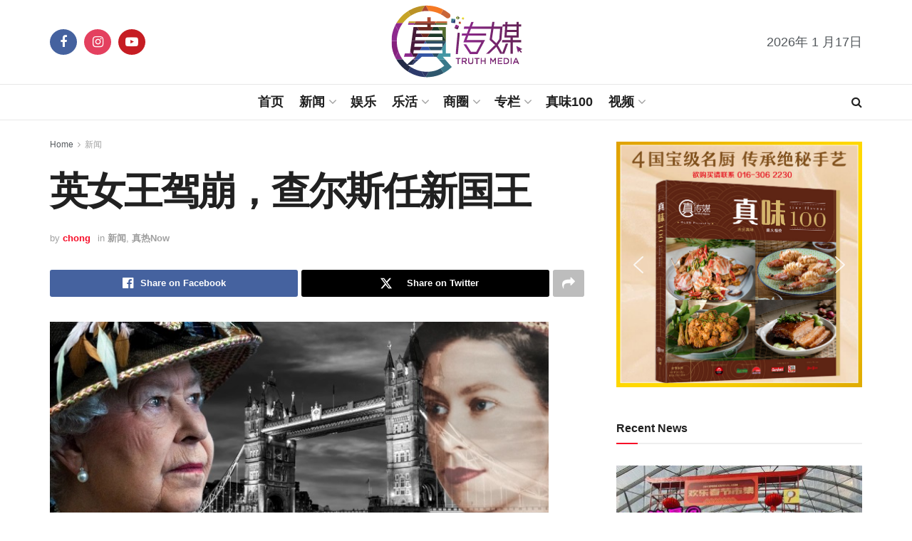

--- FILE ---
content_type: text/html; charset=UTF-8
request_url: https://mytruthmedia.com/2022/09/09/queen-elizabeth-ii-died-at-96/
body_size: 38712
content:
<!doctype html>
<!--[if lt IE 7]> <html class="no-js lt-ie9 lt-ie8 lt-ie7" lang="zh-Hans"> <![endif]-->
<!--[if IE 7]>    <html class="no-js lt-ie9 lt-ie8" lang="zh-Hans"> <![endif]-->
<!--[if IE 8]>    <html class="no-js lt-ie9" lang="zh-Hans"> <![endif]-->
<!--[if IE 9]>    <html class="no-js lt-ie10" lang="zh-Hans"> <![endif]-->
<!--[if gt IE 8]><!--> <html class="no-js" lang="zh-Hans"> <!--<![endif]-->
<head>
    <meta http-equiv="Content-Type" content="text/html; charset=UTF-8" />
    <meta name='viewport' content='width=device-width, initial-scale=1, user-scalable=yes' />
    <link rel="profile" href="http://gmpg.org/xfn/11" />
    <link rel="pingback" href="https://mytruthmedia.com/xmlrpc.php" />
    <title>英女王驾崩，查尔斯任新国王 - 真传媒 | Truth Media MY</title>
<meta property="og:type" content="article">
<meta property="og:title" content="英女王驾崩，查尔斯任新国王">
<meta property="og:site_name" content="真传媒 | Truth Media MY">
<meta property="og:description" content="英国白金汉宫宣布，当地时间9月8日下午，">
<meta property="og:url" content="https://mytruthmedia.com/2022/09/09/queen-elizabeth-ii-died-at-96/">
<meta property="og:locale" content="zh_CN">
<meta property="og:image" content="https://mytruthmedia.com/wp-content/uploads/2022/09/Queen-died.jpg">
<meta property="og:image:height" content="1080">
<meta property="og:image:width" content="1920">
<meta property="article:published_time" content="2022-09-09T10:21:11+08:00">
<meta property="article:modified_time" content="2022-09-09T10:21:11+08:00">
<meta property="article:section" content="新闻">
<meta name="twitter:card" content="summary_large_image">
<meta name="twitter:title" content="英女王驾崩，查尔斯任新国王">
<meta name="twitter:description" content="英国白金汉宫宣布，当地时间9月8日下午，">
<meta name="twitter:url" content="https://mytruthmedia.com/2022/09/09/queen-elizabeth-ii-died-at-96/">
<meta name="twitter:site" content="">
<meta name="twitter:image" content="https://mytruthmedia.com/wp-content/uploads/2022/09/Queen-died.jpg">
<meta name="twitter:image:width" content="1920">
<meta name="twitter:image:height" content="1080">
			<script type="text/javascript">
			  var jnews_ajax_url = '/?ajax-request=jnews'
			</script>
			<script type="text/javascript">;window.jnews=window.jnews||{},window.jnews.library=window.jnews.library||{},window.jnews.library=function(){"use strict";var e=this;e.win=window,e.doc=document,e.noop=function(){},e.globalBody=e.doc.getElementsByTagName("body")[0],e.globalBody=e.globalBody?e.globalBody:e.doc,e.win.jnewsDataStorage=e.win.jnewsDataStorage||{_storage:new WeakMap,put:function(e,t,n){this._storage.has(e)||this._storage.set(e,new Map),this._storage.get(e).set(t,n)},get:function(e,t){return this._storage.get(e).get(t)},has:function(e,t){return this._storage.has(e)&&this._storage.get(e).has(t)},remove:function(e,t){var n=this._storage.get(e).delete(t);return 0===!this._storage.get(e).size&&this._storage.delete(e),n}},e.windowWidth=function(){return e.win.innerWidth||e.docEl.clientWidth||e.globalBody.clientWidth},e.windowHeight=function(){return e.win.innerHeight||e.docEl.clientHeight||e.globalBody.clientHeight},e.requestAnimationFrame=e.win.requestAnimationFrame||e.win.webkitRequestAnimationFrame||e.win.mozRequestAnimationFrame||e.win.msRequestAnimationFrame||window.oRequestAnimationFrame||function(e){return setTimeout(e,1e3/60)},e.cancelAnimationFrame=e.win.cancelAnimationFrame||e.win.webkitCancelAnimationFrame||e.win.webkitCancelRequestAnimationFrame||e.win.mozCancelAnimationFrame||e.win.msCancelRequestAnimationFrame||e.win.oCancelRequestAnimationFrame||function(e){clearTimeout(e)},e.classListSupport="classList"in document.createElement("_"),e.hasClass=e.classListSupport?function(e,t){return e.classList.contains(t)}:function(e,t){return e.className.indexOf(t)>=0},e.addClass=e.classListSupport?function(t,n){e.hasClass(t,n)||t.classList.add(n)}:function(t,n){e.hasClass(t,n)||(t.className+=" "+n)},e.removeClass=e.classListSupport?function(t,n){e.hasClass(t,n)&&t.classList.remove(n)}:function(t,n){e.hasClass(t,n)&&(t.className=t.className.replace(n,""))},e.objKeys=function(e){var t=[];for(var n in e)Object.prototype.hasOwnProperty.call(e,n)&&t.push(n);return t},e.isObjectSame=function(e,t){var n=!0;return JSON.stringify(e)!==JSON.stringify(t)&&(n=!1),n},e.extend=function(){for(var e,t,n,o=arguments[0]||{},i=1,a=arguments.length;i<a;i++)if(null!==(e=arguments[i]))for(t in e)o!==(n=e[t])&&void 0!==n&&(o[t]=n);return o},e.dataStorage=e.win.jnewsDataStorage,e.isVisible=function(e){return 0!==e.offsetWidth&&0!==e.offsetHeight||e.getBoundingClientRect().length},e.getHeight=function(e){return e.offsetHeight||e.clientHeight||e.getBoundingClientRect().height},e.getWidth=function(e){return e.offsetWidth||e.clientWidth||e.getBoundingClientRect().width},e.supportsPassive=!1;try{var t=Object.defineProperty({},"passive",{get:function(){e.supportsPassive=!0}});"createEvent"in e.doc?e.win.addEventListener("test",null,t):"fireEvent"in e.doc&&e.win.attachEvent("test",null)}catch(e){}e.passiveOption=!!e.supportsPassive&&{passive:!0},e.setStorage=function(e,t){e="jnews-"+e;var n={expired:Math.floor(((new Date).getTime()+432e5)/1e3)};t=Object.assign(n,t);localStorage.setItem(e,JSON.stringify(t))},e.getStorage=function(e){e="jnews-"+e;var t=localStorage.getItem(e);return null!==t&&0<t.length?JSON.parse(localStorage.getItem(e)):{}},e.expiredStorage=function(){var t,n="jnews-";for(var o in localStorage)o.indexOf(n)>-1&&"undefined"!==(t=e.getStorage(o.replace(n,""))).expired&&t.expired<Math.floor((new Date).getTime()/1e3)&&localStorage.removeItem(o)},e.addEvents=function(t,n,o){for(var i in n){var a=["touchstart","touchmove"].indexOf(i)>=0&&!o&&e.passiveOption;"createEvent"in e.doc?t.addEventListener(i,n[i],a):"fireEvent"in e.doc&&t.attachEvent("on"+i,n[i])}},e.removeEvents=function(t,n){for(var o in n)"createEvent"in e.doc?t.removeEventListener(o,n[o]):"fireEvent"in e.doc&&t.detachEvent("on"+o,n[o])},e.triggerEvents=function(t,n,o){var i;o=o||{detail:null};return"createEvent"in e.doc?(!(i=e.doc.createEvent("CustomEvent")||new CustomEvent(n)).initCustomEvent||i.initCustomEvent(n,!0,!1,o),void t.dispatchEvent(i)):"fireEvent"in e.doc?((i=e.doc.createEventObject()).eventType=n,void t.fireEvent("on"+i.eventType,i)):void 0},e.getParents=function(t,n){void 0===n&&(n=e.doc);for(var o=[],i=t.parentNode,a=!1;!a;)if(i){var r=i;r.querySelectorAll(n).length?a=!0:(o.push(r),i=r.parentNode)}else o=[],a=!0;return o},e.forEach=function(e,t,n){for(var o=0,i=e.length;o<i;o++)t.call(n,e[o],o)},e.getText=function(e){return e.innerText||e.textContent},e.setText=function(e,t){var n="object"==typeof t?t.innerText||t.textContent:t;e.innerText&&(e.innerText=n),e.textContent&&(e.textContent=n)},e.httpBuildQuery=function(t){return e.objKeys(t).reduce(function t(n){var o=arguments.length>1&&void 0!==arguments[1]?arguments[1]:null;return function(i,a){var r=n[a];a=encodeURIComponent(a);var s=o?"".concat(o,"[").concat(a,"]"):a;return null==r||"function"==typeof r?(i.push("".concat(s,"=")),i):["number","boolean","string"].includes(typeof r)?(i.push("".concat(s,"=").concat(encodeURIComponent(r))),i):(i.push(e.objKeys(r).reduce(t(r,s),[]).join("&")),i)}}(t),[]).join("&")},e.get=function(t,n,o,i){return o="function"==typeof o?o:e.noop,e.ajax("GET",t,n,o,i)},e.post=function(t,n,o,i){return o="function"==typeof o?o:e.noop,e.ajax("POST",t,n,o,i)},e.ajax=function(t,n,o,i,a){var r=new XMLHttpRequest,s=n,c=e.httpBuildQuery(o);if(t=-1!=["GET","POST"].indexOf(t)?t:"GET",r.open(t,s+("GET"==t?"?"+c:""),!0),"POST"==t&&r.setRequestHeader("Content-type","application/x-www-form-urlencoded"),r.setRequestHeader("X-Requested-With","XMLHttpRequest"),r.onreadystatechange=function(){4===r.readyState&&200<=r.status&&300>r.status&&"function"==typeof i&&i.call(void 0,r.response)},void 0!==a&&!a){return{xhr:r,send:function(){r.send("POST"==t?c:null)}}}return r.send("POST"==t?c:null),{xhr:r}},e.scrollTo=function(t,n,o){function i(e,t,n){this.start=this.position(),this.change=e-this.start,this.currentTime=0,this.increment=20,this.duration=void 0===n?500:n,this.callback=t,this.finish=!1,this.animateScroll()}return Math.easeInOutQuad=function(e,t,n,o){return(e/=o/2)<1?n/2*e*e+t:-n/2*(--e*(e-2)-1)+t},i.prototype.stop=function(){this.finish=!0},i.prototype.move=function(t){e.doc.documentElement.scrollTop=t,e.globalBody.parentNode.scrollTop=t,e.globalBody.scrollTop=t},i.prototype.position=function(){return e.doc.documentElement.scrollTop||e.globalBody.parentNode.scrollTop||e.globalBody.scrollTop},i.prototype.animateScroll=function(){this.currentTime+=this.increment;var t=Math.easeInOutQuad(this.currentTime,this.start,this.change,this.duration);this.move(t),this.currentTime<this.duration&&!this.finish?e.requestAnimationFrame.call(e.win,this.animateScroll.bind(this)):this.callback&&"function"==typeof this.callback&&this.callback()},new i(t,n,o)},e.unwrap=function(t){var n,o=t;e.forEach(t,(function(e,t){n?n+=e:n=e})),o.replaceWith(n)},e.performance={start:function(e){performance.mark(e+"Start")},stop:function(e){performance.mark(e+"End"),performance.measure(e,e+"Start",e+"End")}},e.fps=function(){var t=0,n=0,o=0;!function(){var i=t=0,a=0,r=0,s=document.getElementById("fpsTable"),c=function(t){void 0===document.getElementsByTagName("body")[0]?e.requestAnimationFrame.call(e.win,(function(){c(t)})):document.getElementsByTagName("body")[0].appendChild(t)};null===s&&((s=document.createElement("div")).style.position="fixed",s.style.top="120px",s.style.left="10px",s.style.width="100px",s.style.height="20px",s.style.border="1px solid black",s.style.fontSize="11px",s.style.zIndex="100000",s.style.backgroundColor="white",s.id="fpsTable",c(s));var l=function(){o++,n=Date.now(),(a=(o/(r=(n-t)/1e3)).toPrecision(2))!=i&&(i=a,s.innerHTML=i+"fps"),1<r&&(t=n,o=0),e.requestAnimationFrame.call(e.win,l)};l()}()},e.instr=function(e,t){for(var n=0;n<t.length;n++)if(-1!==e.toLowerCase().indexOf(t[n].toLowerCase()))return!0},e.winLoad=function(t,n){function o(o){if("complete"===e.doc.readyState||"interactive"===e.doc.readyState)return!o||n?setTimeout(t,n||1):t(o),1}o()||e.addEvents(e.win,{load:o})},e.docReady=function(t,n){function o(o){if("complete"===e.doc.readyState||"interactive"===e.doc.readyState)return!o||n?setTimeout(t,n||1):t(o),1}o()||e.addEvents(e.doc,{DOMContentLoaded:o})},e.fireOnce=function(){e.docReady((function(){e.assets=e.assets||[],e.assets.length&&(e.boot(),e.load_assets())}),50)},e.boot=function(){e.length&&e.doc.querySelectorAll("style[media]").forEach((function(e){"not all"==e.getAttribute("media")&&e.removeAttribute("media")}))},e.create_js=function(t,n){var o=e.doc.createElement("script");switch(o.setAttribute("src",t),n){case"defer":o.setAttribute("defer",!0);break;case"async":o.setAttribute("async",!0);break;case"deferasync":o.setAttribute("defer",!0),o.setAttribute("async",!0)}e.globalBody.appendChild(o)},e.load_assets=function(){"object"==typeof e.assets&&e.forEach(e.assets.slice(0),(function(t,n){var o="";t.defer&&(o+="defer"),t.async&&(o+="async"),e.create_js(t.url,o);var i=e.assets.indexOf(t);i>-1&&e.assets.splice(i,1)})),e.assets=jnewsoption.au_scripts=window.jnewsads=[]},e.setCookie=function(e,t,n){var o="";if(n){var i=new Date;i.setTime(i.getTime()+24*n*60*60*1e3),o="; expires="+i.toUTCString()}document.cookie=e+"="+(t||"")+o+"; path=/"},e.getCookie=function(e){for(var t=e+"=",n=document.cookie.split(";"),o=0;o<n.length;o++){for(var i=n[o];" "==i.charAt(0);)i=i.substring(1,i.length);if(0==i.indexOf(t))return i.substring(t.length,i.length)}return null},e.eraseCookie=function(e){document.cookie=e+"=; Path=/; Expires=Thu, 01 Jan 1970 00:00:01 GMT;"},e.docReady((function(){e.globalBody=e.globalBody==e.doc?e.doc.getElementsByTagName("body")[0]:e.globalBody,e.globalBody=e.globalBody?e.globalBody:e.doc})),e.winLoad((function(){e.winLoad((function(){var t=!1;if(void 0!==window.jnewsadmin)if(void 0!==window.file_version_checker){var n=e.objKeys(window.file_version_checker);n.length?n.forEach((function(e){t||"10.0.4"===window.file_version_checker[e]||(t=!0)})):t=!0}else t=!0;t&&(window.jnewsHelper.getMessage(),window.jnewsHelper.getNotice())}),2500)}))},window.jnews.library=new window.jnews.library;</script><script type="module">;/*! instant.page v5.1.1 - (C) 2019-2020 Alexandre Dieulot - https://instant.page/license */
let t,e;const n=new Set,o=document.createElement("link"),i=o.relList&&o.relList.supports&&o.relList.supports("prefetch")&&window.IntersectionObserver&&"isIntersecting"in IntersectionObserverEntry.prototype,s="instantAllowQueryString"in document.body.dataset,a="instantAllowExternalLinks"in document.body.dataset,r="instantWhitelist"in document.body.dataset,c="instantMousedownShortcut"in document.body.dataset,d=1111;let l=65,u=!1,f=!1,m=!1;if("instantIntensity"in document.body.dataset){const t=document.body.dataset.instantIntensity;if("mousedown"==t.substr(0,9))u=!0,"mousedown-only"==t&&(f=!0);else if("viewport"==t.substr(0,8))navigator.connection&&(navigator.connection.saveData||navigator.connection.effectiveType&&navigator.connection.effectiveType.includes("2g"))||("viewport"==t?document.documentElement.clientWidth*document.documentElement.clientHeight<45e4&&(m=!0):"viewport-all"==t&&(m=!0));else{const e=parseInt(t);isNaN(e)||(l=e)}}if(i){const n={capture:!0,passive:!0};if(f||document.addEventListener("touchstart",(function(t){e=performance.now();const n=t.target.closest("a");h(n)&&v(n.href)}),n),u?c||document.addEventListener("mousedown",(function(t){const e=t.target.closest("a");h(e)&&v(e.href)}),n):document.addEventListener("mouseover",(function(n){if(performance.now()-e<d)return;if(!("closest"in n.target))return;const o=n.target.closest("a");h(o)&&(o.addEventListener("mouseout",p,{passive:!0}),t=setTimeout((()=>{v(o.href),t=void 0}),l))}),n),c&&document.addEventListener("mousedown",(function(t){if(performance.now()-e<d)return;const n=t.target.closest("a");if(t.which>1||t.metaKey||t.ctrlKey)return;if(!n)return;n.addEventListener("click",(function(t){1337!=t.detail&&t.preventDefault()}),{capture:!0,passive:!1,once:!0});const o=new MouseEvent("click",{view:window,bubbles:!0,cancelable:!1,detail:1337});n.dispatchEvent(o)}),n),m){let t;(t=window.requestIdleCallback?t=>{requestIdleCallback(t,{timeout:1500})}:t=>{t()})((()=>{const t=new IntersectionObserver((e=>{e.forEach((e=>{if(e.isIntersecting){const n=e.target;t.unobserve(n),v(n.href)}}))}));document.querySelectorAll("a").forEach((e=>{h(e)&&t.observe(e)}))}))}}function p(e){e.relatedTarget&&e.target.closest("a")==e.relatedTarget.closest("a")||t&&(clearTimeout(t),t=void 0)}function h(t){if(t&&t.href&&(!r||"instant"in t.dataset)&&(a||t.origin==location.origin||"instant"in t.dataset)&&["http:","https:"].includes(t.protocol)&&("http:"!=t.protocol||"https:"!=location.protocol)&&(s||!t.search||"instant"in t.dataset)&&!(t.hash&&t.pathname+t.search==location.pathname+location.search||"noInstant"in t.dataset))return!0}function v(t){if(n.has(t))return;const e=document.createElement("link");e.rel="prefetch",e.href=t,document.head.appendChild(e),n.add(t)}</script>
<!-- Open Graph Meta Tags generated by Blog2Social 741 - https://www.blog2social.com -->
<meta property="og:title" content="英女王驾崩，查尔斯任新国王"/>
<meta property="og:description" content="英国白金汉宫宣布，当地时间9月8日下午，英国女王伊丽莎白二世因病在苏格兰巴尔莫勒尔堡安详离世，享年96岁。王储查"/>
<meta property="og:url" content="https://mytruthmedia.com/2022/09/09/queen-elizabeth-ii-died-at-96/"/>
<meta property="og:image" content="https://www.mytruthmedia.com/wp-content/uploads/2022/09/Queen-died.jpg"/>
<meta property="og:image:width" content="1920"/>
<meta property="og:image:height" content="1080"/>
<meta property="og:image:type" content="image/jpeg"/>
<meta property="og:type" content="article"/>
<meta property="og:article:published_time" content="2022-09-09 10:21:11"/>
<meta property="og:article:modified_time" content="2022-09-09 10:21:11"/>
<!-- Open Graph Meta Tags generated by Blog2Social 741 - https://www.blog2social.com -->

<!-- Twitter Card generated by Blog2Social 741 - https://www.blog2social.com -->
<meta name="twitter:card" content="summary">
<meta name="twitter:title" content="英女王驾崩，查尔斯任新国王"/>
<meta name="twitter:description" content="英国白金汉宫宣布，当地时间9月8日下午，英国女王伊丽莎白二世因病在苏格兰巴尔莫勒尔堡安详离世，享年96岁。王储查"/>
<meta name="twitter:image" content="https://www.mytruthmedia.com/wp-content/uploads/2022/09/Queen-died.jpg"/>
<!-- Twitter Card generated by Blog2Social 741 - https://www.blog2social.com -->
<meta name="author" content="chong"/>
<meta name="description" content="英国白金汉宫宣布，当地时间9月8日下午，英国女王伊丽莎白二世因病在苏格兰巴尔莫勒尔堡安详离世，享年9&hellip;">
<meta name="robots" content="index, follow">
<meta name="googlebot" content="index, follow, max-snippet:-1, max-image-preview:large, max-video-preview:-1">
<meta name="bingbot" content="index, follow, max-snippet:-1, max-image-preview:large, max-video-preview:-1">
<link rel="canonical" href="https://mytruthmedia.com/2022/09/09/queen-elizabeth-ii-died-at-96/">
<meta property="og:url" content="https://mytruthmedia.com/2022/09/09/queen-elizabeth-ii-died-at-96/">
<meta property="og:site_name" content="真传媒 | Truth Media MY">
<meta property="og:locale" content="zh_CN">
<meta property="og:type" content="article">
<meta property="article:author" content="">
<meta property="article:publisher" content="">
<meta property="article:section" content="新闻">
<meta property="og:title" content="英女王驾崩，查尔斯任新国王 - 真传媒 | Truth Media MY">
<meta property="og:description" content="英国白金汉宫宣布，当地时间9月8日下午，英国女王伊丽莎白二世因病在苏格兰巴尔莫勒尔堡安详离世，享年9&hellip;">
<meta property="og:image" content="https://mytruthmedia.com/wp-content/uploads/2022/09/Queen-died.jpg">
<meta property="og:image:secure_url" content="https://mytruthmedia.com/wp-content/uploads/2022/09/Queen-died.jpg">
<meta property="og:image:width" content="1920">
<meta property="og:image:height" content="1080">
<meta property="fb:pages" content="">
<meta property="fb:admins" content="">
<meta property="fb:app_id" content="">
<meta name="twitter:card" content="summary">
<meta name="twitter:site" content="">
<meta name="twitter:creator" content="">
<meta name="twitter:title" content="英女王驾崩，查尔斯任新国王 - 真传媒 | Truth Media MY">
<meta name="twitter:description" content="英国白金汉宫宣布，当地时间9月8日下午，英国女王伊丽莎白二世因病在苏格兰巴尔莫勒尔堡安详离世，享年9&hellip;">
<meta name="twitter:image" content="https://mytruthmedia.com/wp-content/uploads/2022/09/Queen-died-1024x576.jpg">
<link rel='dns-prefetch' href='//www.googletagmanager.com' />
<link rel="alternate" type="application/rss+xml" title="真传媒 | Truth Media MY &raquo; Feed" href="https://mytruthmedia.com/feed/" />
<link rel="alternate" type="application/rss+xml" title="真传媒 | Truth Media MY &raquo; 评论 Feed" href="https://mytruthmedia.com/comments/feed/" />
<link rel="alternate" title="oEmbed (JSON)" type="application/json+oembed" href="https://mytruthmedia.com/wp-json/oembed/1.0/embed?url=https%3A%2F%2Fmytruthmedia.com%2F2022%2F09%2F09%2Fqueen-elizabeth-ii-died-at-96%2F" />
<link rel="alternate" title="oEmbed (XML)" type="text/xml+oembed" href="https://mytruthmedia.com/wp-json/oembed/1.0/embed?url=https%3A%2F%2Fmytruthmedia.com%2F2022%2F09%2F09%2Fqueen-elizabeth-ii-died-at-96%2F&#038;format=xml" />
<!-- mytruthmedia.com is managing ads with Advanced Ads 1.52.3 --><script id="mytru-ready">
			window.advanced_ads_ready=function(e,a){a=a||"complete";var d=function(e){return"interactive"===a?"loading"!==e:"complete"===e};d(document.readyState)?e():document.addEventListener("readystatechange",(function(a){d(a.target.readyState)&&e()}),{once:"interactive"===a})},window.advanced_ads_ready_queue=window.advanced_ads_ready_queue||[];		</script>
		<style id='wp-img-auto-sizes-contain-inline-css' type='text/css'>
img:is([sizes=auto i],[sizes^="auto," i]){contain-intrinsic-size:3000px 1500px}
/*# sourceURL=wp-img-auto-sizes-contain-inline-css */
</style>
<style id='wp-emoji-styles-inline-css' type='text/css'>

	img.wp-smiley, img.emoji {
		display: inline !important;
		border: none !important;
		box-shadow: none !important;
		height: 1em !important;
		width: 1em !important;
		margin: 0 0.07em !important;
		vertical-align: -0.1em !important;
		background: none !important;
		padding: 0 !important;
	}
/*# sourceURL=wp-emoji-styles-inline-css */
</style>
<link rel='stylesheet' id='wp-block-library-css' href='https://mytruthmedia.com/wp-content/plugins/gutenberg/build/block-library/style.css?ver=18.0.0' type='text/css' media='all' />
<style id='wp-block-paragraph-inline-css' type='text/css'>
.is-small-text{font-size:.875em}.is-regular-text{font-size:1em}.is-large-text{font-size:2.25em}.is-larger-text{font-size:3em}.has-drop-cap:not(:focus):first-letter{float:left;font-size:8.4em;font-style:normal;font-weight:100;line-height:.68;margin:.05em .1em 0 0;text-transform:uppercase}body.rtl .has-drop-cap:not(:focus):first-letter{float:none;margin-left:.1em}p.has-drop-cap.has-background{overflow:hidden}p.has-background{padding:1.25em 2.375em}:where(p.has-text-color:not(.has-link-color)) a{color:inherit}p.has-text-align-left[style*="writing-mode:vertical-lr"],p.has-text-align-right[style*="writing-mode:vertical-rl"]{rotate:180deg}
/*# sourceURL=https://mytruthmedia.com/wp-content/plugins/gutenberg/build/block-library/blocks/paragraph/style.css */
</style>
<style id='wp-block-image-inline-css' type='text/css'>
.wp-block-image img{box-sizing:border-box;height:auto;max-width:100%;vertical-align:bottom}.wp-block-image[style*=border-radius] img,.wp-block-image[style*=border-radius]>a{border-radius:inherit}.wp-block-image.has-custom-border img{box-sizing:border-box}.wp-block-image.aligncenter{text-align:center}.wp-block-image.alignfull img,.wp-block-image.alignwide img{height:auto;width:100%}.wp-block-image .aligncenter,.wp-block-image .alignleft,.wp-block-image .alignright,.wp-block-image.aligncenter,.wp-block-image.alignleft,.wp-block-image.alignright{display:table}.wp-block-image .aligncenter>figcaption,.wp-block-image .alignleft>figcaption,.wp-block-image .alignright>figcaption,.wp-block-image.aligncenter>figcaption,.wp-block-image.alignleft>figcaption,.wp-block-image.alignright>figcaption{caption-side:bottom;display:table-caption}.wp-block-image .alignleft{float:left;margin:.5em 1em .5em 0}.wp-block-image .alignright{float:right;margin:.5em 0 .5em 1em}.wp-block-image .aligncenter{margin-left:auto;margin-right:auto}.wp-block-image figcaption{margin-bottom:1em;margin-top:.5em}.wp-block-image .is-style-rounded img,.wp-block-image.is-style-circle-mask img,.wp-block-image.is-style-rounded img{border-radius:9999px}@supports ((-webkit-mask-image:none) or (mask-image:none)) or (-webkit-mask-image:none){.wp-block-image.is-style-circle-mask img{border-radius:0;-webkit-mask-image:url('data:image/svg+xml;utf8,<svg viewBox="0 0 100 100" xmlns="http://www.w3.org/2000/svg"><circle cx="50" cy="50" r="50"/></svg>');mask-image:url('data:image/svg+xml;utf8,<svg viewBox="0 0 100 100" xmlns="http://www.w3.org/2000/svg"><circle cx="50" cy="50" r="50"/></svg>');mask-mode:alpha;-webkit-mask-position:center;mask-position:center;-webkit-mask-repeat:no-repeat;mask-repeat:no-repeat;-webkit-mask-size:contain;mask-size:contain}}.wp-block-image :where(.has-border-color){border-style:solid}.wp-block-image :where([style*=border-top-color]){border-top-style:solid}.wp-block-image :where([style*=border-right-color]){border-right-style:solid}.wp-block-image :where([style*=border-bottom-color]){border-bottom-style:solid}.wp-block-image :where([style*=border-left-color]){border-left-style:solid}.wp-block-image :where([style*=border-width]){border-style:solid}.wp-block-image :where([style*=border-top-width]){border-top-style:solid}.wp-block-image :where([style*=border-right-width]){border-right-style:solid}.wp-block-image :where([style*=border-bottom-width]){border-bottom-style:solid}.wp-block-image :where([style*=border-left-width]){border-left-style:solid}.wp-block-image figure{margin:0}.wp-lightbox-container{display:flex;flex-direction:column;position:relative}.wp-lightbox-container img{cursor:zoom-in}.wp-lightbox-container img:hover+button{opacity:1}.wp-lightbox-container button{align-items:center;-webkit-backdrop-filter:blur(16px) saturate(180%);backdrop-filter:blur(16px) saturate(180%);background-color:#5a5a5a40;border:none;border-radius:4px;cursor:zoom-in;display:flex;height:20px;justify-content:center;opacity:0;padding:0;position:absolute;right:16px;text-align:center;top:16px;transition:opacity .2s ease;width:20px;z-index:100}.wp-lightbox-container button:focus-visible{outline:3px auto #5a5a5a40;outline:3px auto -webkit-focus-ring-color;outline-offset:3px}.wp-lightbox-container button:hover{cursor:pointer;opacity:1}.wp-lightbox-container button:focus{opacity:1}.wp-lightbox-container button:focus,.wp-lightbox-container button:hover,.wp-lightbox-container button:not(:hover):not(:active):not(.has-background){background-color:#5a5a5a40;border:none}.wp-lightbox-overlay{box-sizing:border-box;cursor:zoom-out;height:100vh;left:0;overflow:hidden;position:fixed;top:0;visibility:hidden;width:100%;z-index:100000}.wp-lightbox-overlay .close-button{align-items:center;cursor:pointer;display:flex;justify-content:center;min-height:40px;min-width:40px;padding:0;position:absolute;right:calc(env(safe-area-inset-right) + 16px);top:calc(env(safe-area-inset-top) + 16px);z-index:5000000}.wp-lightbox-overlay .close-button:focus,.wp-lightbox-overlay .close-button:hover,.wp-lightbox-overlay .close-button:not(:hover):not(:active):not(.has-background){background:none;border:none}.wp-lightbox-overlay .lightbox-image-container{height:var(--wp--lightbox-container-height);left:50%;overflow:hidden;position:absolute;top:50%;transform:translate(-50%,-50%);transform-origin:top left;width:var(--wp--lightbox-container-width);z-index:9999999999}.wp-lightbox-overlay .wp-block-image{align-items:center;box-sizing:border-box;display:flex;height:100%;justify-content:center;margin:0;position:relative;transform-origin:0 0;width:100%;z-index:3000000}.wp-lightbox-overlay .wp-block-image img{height:var(--wp--lightbox-image-height);min-height:var(--wp--lightbox-image-height);min-width:var(--wp--lightbox-image-width);width:var(--wp--lightbox-image-width)}.wp-lightbox-overlay .wp-block-image figcaption{display:none}.wp-lightbox-overlay button{background:none;border:none}.wp-lightbox-overlay .scrim{background-color:#fff;height:100%;opacity:.9;position:absolute;width:100%;z-index:2000000}.wp-lightbox-overlay.active{animation:turn-on-visibility .25s both;visibility:visible}.wp-lightbox-overlay.active img{animation:turn-on-visibility .35s both}.wp-lightbox-overlay.show-closing-animation:not(.active){animation:turn-off-visibility .35s both}.wp-lightbox-overlay.show-closing-animation:not(.active) img{animation:turn-off-visibility .25s both}@media (prefers-reduced-motion:no-preference){.wp-lightbox-overlay.zoom.active{animation:none;opacity:1;visibility:visible}.wp-lightbox-overlay.zoom.active .lightbox-image-container{animation:lightbox-zoom-in .4s}.wp-lightbox-overlay.zoom.active .lightbox-image-container img{animation:none}.wp-lightbox-overlay.zoom.active .scrim{animation:turn-on-visibility .4s forwards}.wp-lightbox-overlay.zoom.show-closing-animation:not(.active){animation:none}.wp-lightbox-overlay.zoom.show-closing-animation:not(.active) .lightbox-image-container{animation:lightbox-zoom-out .4s}.wp-lightbox-overlay.zoom.show-closing-animation:not(.active) .lightbox-image-container img{animation:none}.wp-lightbox-overlay.zoom.show-closing-animation:not(.active) .scrim{animation:turn-off-visibility .4s forwards}}@keyframes turn-on-visibility{0%{opacity:0}to{opacity:1}}@keyframes turn-off-visibility{0%{opacity:1;visibility:visible}99%{opacity:0;visibility:visible}to{opacity:0;visibility:hidden}}@keyframes lightbox-zoom-in{0%{transform:translate(calc((-100vw + var(--wp--lightbox-scrollbar-width))/2 + var(--wp--lightbox-initial-left-position)),calc(-50vh + var(--wp--lightbox-initial-top-position))) scale(var(--wp--lightbox-scale))}to{transform:translate(-50%,-50%) scale(1)}}@keyframes lightbox-zoom-out{0%{transform:translate(-50%,-50%) scale(1);visibility:visible}99%{visibility:visible}to{transform:translate(calc((-100vw + var(--wp--lightbox-scrollbar-width))/2 + var(--wp--lightbox-initial-left-position)),calc(-50vh + var(--wp--lightbox-initial-top-position))) scale(var(--wp--lightbox-scale));visibility:hidden}}
/*# sourceURL=https://mytruthmedia.com/wp-content/plugins/gutenberg/build/block-library/blocks/image/style.css */
</style>
<style id='global-styles-inline-css' type='text/css'>
body{--wp--preset--color--black: #000000;--wp--preset--color--cyan-bluish-gray: #abb8c3;--wp--preset--color--white: #ffffff;--wp--preset--color--pale-pink: #f78da7;--wp--preset--color--vivid-red: #cf2e2e;--wp--preset--color--luminous-vivid-orange: #ff6900;--wp--preset--color--luminous-vivid-amber: #fcb900;--wp--preset--color--light-green-cyan: #7bdcb5;--wp--preset--color--vivid-green-cyan: #00d084;--wp--preset--color--pale-cyan-blue: #8ed1fc;--wp--preset--color--vivid-cyan-blue: #0693e3;--wp--preset--color--vivid-purple: #9b51e0;--wp--preset--gradient--vivid-cyan-blue-to-vivid-purple: linear-gradient(135deg,rgba(6,147,227,1) 0%,rgb(155,81,224) 100%);--wp--preset--gradient--light-green-cyan-to-vivid-green-cyan: linear-gradient(135deg,rgb(122,220,180) 0%,rgb(0,208,130) 100%);--wp--preset--gradient--luminous-vivid-amber-to-luminous-vivid-orange: linear-gradient(135deg,rgba(252,185,0,1) 0%,rgba(255,105,0,1) 100%);--wp--preset--gradient--luminous-vivid-orange-to-vivid-red: linear-gradient(135deg,rgba(255,105,0,1) 0%,rgb(207,46,46) 100%);--wp--preset--gradient--very-light-gray-to-cyan-bluish-gray: linear-gradient(135deg,rgb(238,238,238) 0%,rgb(169,184,195) 100%);--wp--preset--gradient--cool-to-warm-spectrum: linear-gradient(135deg,rgb(74,234,220) 0%,rgb(151,120,209) 20%,rgb(207,42,186) 40%,rgb(238,44,130) 60%,rgb(251,105,98) 80%,rgb(254,248,76) 100%);--wp--preset--gradient--blush-light-purple: linear-gradient(135deg,rgb(255,206,236) 0%,rgb(152,150,240) 100%);--wp--preset--gradient--blush-bordeaux: linear-gradient(135deg,rgb(254,205,165) 0%,rgb(254,45,45) 50%,rgb(107,0,62) 100%);--wp--preset--gradient--luminous-dusk: linear-gradient(135deg,rgb(255,203,112) 0%,rgb(199,81,192) 50%,rgb(65,88,208) 100%);--wp--preset--gradient--pale-ocean: linear-gradient(135deg,rgb(255,245,203) 0%,rgb(182,227,212) 50%,rgb(51,167,181) 100%);--wp--preset--gradient--electric-grass: linear-gradient(135deg,rgb(202,248,128) 0%,rgb(113,206,126) 100%);--wp--preset--gradient--midnight: linear-gradient(135deg,rgb(2,3,129) 0%,rgb(40,116,252) 100%);--wp--preset--font-size--small: 13px;--wp--preset--font-size--medium: 20px;--wp--preset--font-size--large: 36px;--wp--preset--font-size--x-large: 42px;--wp--preset--spacing--20: 0.44rem;--wp--preset--spacing--30: 0.67rem;--wp--preset--spacing--40: 1rem;--wp--preset--spacing--50: 1.5rem;--wp--preset--spacing--60: 2.25rem;--wp--preset--spacing--70: 3.38rem;--wp--preset--spacing--80: 5.06rem;--wp--preset--shadow--natural: 6px 6px 9px rgba(0, 0, 0, 0.2);--wp--preset--shadow--deep: 12px 12px 50px rgba(0, 0, 0, 0.4);--wp--preset--shadow--sharp: 6px 6px 0px rgba(0, 0, 0, 0.2);--wp--preset--shadow--outlined: 6px 6px 0px -3px rgba(255, 255, 255, 1), 6px 6px rgba(0, 0, 0, 1);--wp--preset--shadow--crisp: 6px 6px 0px rgba(0, 0, 0, 1);}:where(.is-layout-flex){gap: 0.5em;}:where(.is-layout-grid){gap: 0.5em;}body .is-layout-flow > .alignleft{float: left;margin-inline-start: 0;margin-inline-end: 2em;}body .is-layout-flow > .alignright{float: right;margin-inline-start: 2em;margin-inline-end: 0;}body .is-layout-flow > .aligncenter{margin-left: auto !important;margin-right: auto !important;}body .is-layout-constrained > .alignleft{float: left;margin-inline-start: 0;margin-inline-end: 2em;}body .is-layout-constrained > .alignright{float: right;margin-inline-start: 2em;margin-inline-end: 0;}body .is-layout-constrained > .aligncenter{margin-left: auto !important;margin-right: auto !important;}body .is-layout-constrained > :where(:not(.alignleft):not(.alignright):not(.alignfull)){max-width: var(--wp--style--global--content-size);margin-left: auto !important;margin-right: auto !important;}body .is-layout-constrained > .alignwide{max-width: var(--wp--style--global--wide-size);}body .is-layout-flex{display: flex;}body .is-layout-flex{flex-wrap: wrap;align-items: center;}body .is-layout-flex > *{margin: 0;}body .is-layout-grid{display: grid;}body .is-layout-grid > *{margin: 0;}:where(.wp-block-columns.is-layout-flex){gap: 2em;}:where(.wp-block-columns.is-layout-grid){gap: 2em;}:where(.wp-block-post-template.is-layout-flex){gap: 1.25em;}:where(.wp-block-post-template.is-layout-grid){gap: 1.25em;}.has-black-color{color: var(--wp--preset--color--black) !important;}.has-cyan-bluish-gray-color{color: var(--wp--preset--color--cyan-bluish-gray) !important;}.has-white-color{color: var(--wp--preset--color--white) !important;}.has-pale-pink-color{color: var(--wp--preset--color--pale-pink) !important;}.has-vivid-red-color{color: var(--wp--preset--color--vivid-red) !important;}.has-luminous-vivid-orange-color{color: var(--wp--preset--color--luminous-vivid-orange) !important;}.has-luminous-vivid-amber-color{color: var(--wp--preset--color--luminous-vivid-amber) !important;}.has-light-green-cyan-color{color: var(--wp--preset--color--light-green-cyan) !important;}.has-vivid-green-cyan-color{color: var(--wp--preset--color--vivid-green-cyan) !important;}.has-pale-cyan-blue-color{color: var(--wp--preset--color--pale-cyan-blue) !important;}.has-vivid-cyan-blue-color{color: var(--wp--preset--color--vivid-cyan-blue) !important;}.has-vivid-purple-color{color: var(--wp--preset--color--vivid-purple) !important;}.has-black-background-color{background-color: var(--wp--preset--color--black) !important;}.has-cyan-bluish-gray-background-color{background-color: var(--wp--preset--color--cyan-bluish-gray) !important;}.has-white-background-color{background-color: var(--wp--preset--color--white) !important;}.has-pale-pink-background-color{background-color: var(--wp--preset--color--pale-pink) !important;}.has-vivid-red-background-color{background-color: var(--wp--preset--color--vivid-red) !important;}.has-luminous-vivid-orange-background-color{background-color: var(--wp--preset--color--luminous-vivid-orange) !important;}.has-luminous-vivid-amber-background-color{background-color: var(--wp--preset--color--luminous-vivid-amber) !important;}.has-light-green-cyan-background-color{background-color: var(--wp--preset--color--light-green-cyan) !important;}.has-vivid-green-cyan-background-color{background-color: var(--wp--preset--color--vivid-green-cyan) !important;}.has-pale-cyan-blue-background-color{background-color: var(--wp--preset--color--pale-cyan-blue) !important;}.has-vivid-cyan-blue-background-color{background-color: var(--wp--preset--color--vivid-cyan-blue) !important;}.has-vivid-purple-background-color{background-color: var(--wp--preset--color--vivid-purple) !important;}.has-black-border-color{border-color: var(--wp--preset--color--black) !important;}.has-cyan-bluish-gray-border-color{border-color: var(--wp--preset--color--cyan-bluish-gray) !important;}.has-white-border-color{border-color: var(--wp--preset--color--white) !important;}.has-pale-pink-border-color{border-color: var(--wp--preset--color--pale-pink) !important;}.has-vivid-red-border-color{border-color: var(--wp--preset--color--vivid-red) !important;}.has-luminous-vivid-orange-border-color{border-color: var(--wp--preset--color--luminous-vivid-orange) !important;}.has-luminous-vivid-amber-border-color{border-color: var(--wp--preset--color--luminous-vivid-amber) !important;}.has-light-green-cyan-border-color{border-color: var(--wp--preset--color--light-green-cyan) !important;}.has-vivid-green-cyan-border-color{border-color: var(--wp--preset--color--vivid-green-cyan) !important;}.has-pale-cyan-blue-border-color{border-color: var(--wp--preset--color--pale-cyan-blue) !important;}.has-vivid-cyan-blue-border-color{border-color: var(--wp--preset--color--vivid-cyan-blue) !important;}.has-vivid-purple-border-color{border-color: var(--wp--preset--color--vivid-purple) !important;}.has-vivid-cyan-blue-to-vivid-purple-gradient-background{background: var(--wp--preset--gradient--vivid-cyan-blue-to-vivid-purple) !important;}.has-light-green-cyan-to-vivid-green-cyan-gradient-background{background: var(--wp--preset--gradient--light-green-cyan-to-vivid-green-cyan) !important;}.has-luminous-vivid-amber-to-luminous-vivid-orange-gradient-background{background: var(--wp--preset--gradient--luminous-vivid-amber-to-luminous-vivid-orange) !important;}.has-luminous-vivid-orange-to-vivid-red-gradient-background{background: var(--wp--preset--gradient--luminous-vivid-orange-to-vivid-red) !important;}.has-very-light-gray-to-cyan-bluish-gray-gradient-background{background: var(--wp--preset--gradient--very-light-gray-to-cyan-bluish-gray) !important;}.has-cool-to-warm-spectrum-gradient-background{background: var(--wp--preset--gradient--cool-to-warm-spectrum) !important;}.has-blush-light-purple-gradient-background{background: var(--wp--preset--gradient--blush-light-purple) !important;}.has-blush-bordeaux-gradient-background{background: var(--wp--preset--gradient--blush-bordeaux) !important;}.has-luminous-dusk-gradient-background{background: var(--wp--preset--gradient--luminous-dusk) !important;}.has-pale-ocean-gradient-background{background: var(--wp--preset--gradient--pale-ocean) !important;}.has-electric-grass-gradient-background{background: var(--wp--preset--gradient--electric-grass) !important;}.has-midnight-gradient-background{background: var(--wp--preset--gradient--midnight) !important;}.has-small-font-size{font-size: var(--wp--preset--font-size--small) !important;}.has-medium-font-size{font-size: var(--wp--preset--font-size--medium) !important;}.has-large-font-size{font-size: var(--wp--preset--font-size--large) !important;}.has-x-large-font-size{font-size: var(--wp--preset--font-size--x-large) !important;}
/*# sourceURL=global-styles-inline-css */
</style>

<style id='classic-theme-styles-inline-css' type='text/css'>
/*! This file is auto-generated */
.wp-block-button__link{color:#fff;background-color:#32373c;border-radius:9999px;box-shadow:none;text-decoration:none;padding:calc(.667em + 2px) calc(1.333em + 2px);font-size:1.125em}.wp-block-file__button{background:#32373c;color:#fff;text-decoration:none}
/*# sourceURL=/wp-includes/css/classic-themes.min.css */
</style>
<link rel='stylesheet' id='jet-engine-frontend-css' href='https://mytruthmedia.com/wp-content/plugins/jet-engine/assets/css/frontend.css?ver=3.4.2' type='text/css' media='all' />
<link rel='stylesheet' id='elementor-frontend-css' href='https://mytruthmedia.com/wp-content/plugins/elementor/assets/css/frontend-lite.min.css?ver=3.20.3' type='text/css' media='all' />
<link rel='stylesheet' id='jnews-frontend-css' href='https://mytruthmedia.com/wp-content/themes/jnews/assets/dist/frontend.min.css?ver=11.5.0' type='text/css' media='all' />
<link rel='stylesheet' id='jnews-elementor-css' href='https://mytruthmedia.com/wp-content/themes/jnews/assets/css/elementor-frontend.css?ver=11.5.0' type='text/css' media='all' />
<link rel='stylesheet' id='jnews-style-css' href='https://mytruthmedia.com/wp-content/themes/jnews/style.css?ver=11.5.0' type='text/css' media='all' />
<link rel='stylesheet' id='jnews-darkmode-css' href='https://mytruthmedia.com/wp-content/themes/jnews/assets/css/darkmode.css?ver=11.5.0' type='text/css' media='all' />
<link rel='stylesheet' id='jnews-social-login-style-css' href='https://mytruthmedia.com/wp-content/plugins/jnews-social-login/assets/css/plugin.css?ver=11.0.4' type='text/css' media='all' />
<link rel='stylesheet' id='jnews-select-share-css' href='https://mytruthmedia.com/wp-content/plugins/jnews-social-share/assets/css/plugin.css' type='text/css' media='all' />
<link rel="stylesheet" type="text/css" href="https://mytruthmedia.com/wp-content/plugins/smart-slider-3/Public/SmartSlider3/Application/Frontend/Assets/dist/smartslider.min.css?ver=78442573" media="all">
<style data-related="n2-ss-2">div#n2-ss-2 .n2-ss-slider-1{display:grid;position:relative;}div#n2-ss-2 .n2-ss-slider-2{display:grid;position:relative;overflow:hidden;padding:0px 0px 0px 0px;border:0px solid RGBA(62,62,62,1);border-radius:0px;background-clip:padding-box;background-repeat:repeat;background-position:50% 50%;background-size:cover;background-attachment:scroll;z-index:1;}div#n2-ss-2:not(.n2-ss-loaded) .n2-ss-slider-2{background-image:none !important;}div#n2-ss-2 .n2-ss-slider-3{display:grid;grid-template-areas:'cover';position:relative;overflow:hidden;z-index:10;}div#n2-ss-2 .n2-ss-slider-3 > *{grid-area:cover;}div#n2-ss-2 .n2-ss-slide-backgrounds,div#n2-ss-2 .n2-ss-slider-3 > .n2-ss-divider{position:relative;}div#n2-ss-2 .n2-ss-slide-backgrounds{z-index:10;}div#n2-ss-2 .n2-ss-slide-backgrounds > *{overflow:hidden;}div#n2-ss-2 .n2-ss-slide-background{transform:translateX(-100000px);}div#n2-ss-2 .n2-ss-slider-4{place-self:center;position:relative;width:100%;height:100%;z-index:20;display:grid;grid-template-areas:'slide';}div#n2-ss-2 .n2-ss-slider-4 > *{grid-area:slide;}div#n2-ss-2.n2-ss-full-page--constrain-ratio .n2-ss-slider-4{height:auto;}div#n2-ss-2 .n2-ss-slide{display:grid;place-items:center;grid-auto-columns:100%;position:relative;z-index:20;-webkit-backface-visibility:hidden;transform:translateX(-100000px);}div#n2-ss-2 .n2-ss-slide{perspective:1500px;}div#n2-ss-2 .n2-ss-slide-active{z-index:21;}.n2-ss-background-animation{position:absolute;top:0;left:0;width:100%;height:100%;z-index:3;}div#n2-ss-2 .nextend-arrow{cursor:pointer;overflow:hidden;line-height:0 !important;z-index:18;-webkit-user-select:none;}div#n2-ss-2 .nextend-arrow img{position:relative;display:block;}div#n2-ss-2 .nextend-arrow img.n2-arrow-hover-img{display:none;}div#n2-ss-2 .nextend-arrow:FOCUS img.n2-arrow-hover-img,div#n2-ss-2 .nextend-arrow:HOVER img.n2-arrow-hover-img{display:inline;}div#n2-ss-2 .nextend-arrow:FOCUS img.n2-arrow-normal-img,div#n2-ss-2 .nextend-arrow:HOVER img.n2-arrow-normal-img{display:none;}div#n2-ss-2 .nextend-arrow-animated{overflow:hidden;}div#n2-ss-2 .nextend-arrow-animated > div{position:relative;}div#n2-ss-2 .nextend-arrow-animated .n2-active{position:absolute;}div#n2-ss-2 .nextend-arrow-animated-fade{transition:background 0.3s, opacity 0.4s;}div#n2-ss-2 .nextend-arrow-animated-horizontal > div{transition:all 0.4s;transform:none;}div#n2-ss-2 .nextend-arrow-animated-horizontal .n2-active{top:0;}div#n2-ss-2 .nextend-arrow-previous.nextend-arrow-animated-horizontal .n2-active{left:100%;}div#n2-ss-2 .nextend-arrow-next.nextend-arrow-animated-horizontal .n2-active{right:100%;}div#n2-ss-2 .nextend-arrow-previous.nextend-arrow-animated-horizontal:HOVER > div,div#n2-ss-2 .nextend-arrow-previous.nextend-arrow-animated-horizontal:FOCUS > div{transform:translateX(-100%);}div#n2-ss-2 .nextend-arrow-next.nextend-arrow-animated-horizontal:HOVER > div,div#n2-ss-2 .nextend-arrow-next.nextend-arrow-animated-horizontal:FOCUS > div{transform:translateX(100%);}div#n2-ss-2 .nextend-arrow-animated-vertical > div{transition:all 0.4s;transform:none;}div#n2-ss-2 .nextend-arrow-animated-vertical .n2-active{left:0;}div#n2-ss-2 .nextend-arrow-previous.nextend-arrow-animated-vertical .n2-active{top:100%;}div#n2-ss-2 .nextend-arrow-next.nextend-arrow-animated-vertical .n2-active{bottom:100%;}div#n2-ss-2 .nextend-arrow-previous.nextend-arrow-animated-vertical:HOVER > div,div#n2-ss-2 .nextend-arrow-previous.nextend-arrow-animated-vertical:FOCUS > div{transform:translateY(-100%);}div#n2-ss-2 .nextend-arrow-next.nextend-arrow-animated-vertical:HOVER > div,div#n2-ss-2 .nextend-arrow-next.nextend-arrow-animated-vertical:FOCUS > div{transform:translateY(100%);}div#n2-ss-2 .n2-ss-slide-limiter{max-width:3000px;}div#n2-ss-2 .n-uc-hlPEFoNahCgj{padding:10px 10px 10px 10px}div#n2-ss-2 .nextend-arrow img{width: 32px}@media (min-width: 1200px){div#n2-ss-2 [data-hide-desktopportrait="1"]{display: none !important;}}@media (orientation: landscape) and (max-width: 1199px) and (min-width: 901px),(orientation: portrait) and (max-width: 1199px) and (min-width: 701px){div#n2-ss-2 [data-hide-tabletportrait="1"]{display: none !important;}}@media (orientation: landscape) and (max-width: 900px),(orientation: portrait) and (max-width: 700px){div#n2-ss-2 [data-hide-mobileportrait="1"]{display: none !important;}div#n2-ss-2 .nextend-arrow img{width: 16px}}</style>
<script type="text/javascript" src="https://mytruthmedia.com/wp-includes/js/jquery/jquery.min.js?ver=3.7.1" id="jquery-core-js"></script>
<script type="text/javascript" src="https://mytruthmedia.com/wp-includes/js/jquery/jquery-migrate.min.js?ver=3.4.1" id="jquery-migrate-js"></script>

<!-- Google tag (gtag.js) snippet added by Site Kit -->

<!-- Site Kit 添加的 Google Analytics 代码段 -->
<script type="text/javascript" src="https://www.googletagmanager.com/gtag/js?id=GT-KVN4QNQ" id="google_gtagjs-js" async></script>
<script type="text/javascript" id="google_gtagjs-js-after">
/* <![CDATA[ */
window.dataLayer = window.dataLayer || [];function gtag(){dataLayer.push(arguments);}
gtag("set","linker",{"domains":["mytruthmedia.com"]});
gtag("js", new Date());
gtag("set", "developer_id.dZTNiMT", true);
gtag("config", "GT-KVN4QNQ");
//# sourceURL=google_gtagjs-js-after
/* ]]> */
</script>

<!-- End Google tag (gtag.js) snippet added by Site Kit -->
<link rel="https://api.w.org/" href="https://mytruthmedia.com/wp-json/" /><link rel="alternate" title="JSON" type="application/json" href="https://mytruthmedia.com/wp-json/wp/v2/posts/57717" /><link rel="EditURI" type="application/rsd+xml" title="RSD" href="https://mytruthmedia.com/xmlrpc.php?rsd" />
<meta name="generator" content="WordPress 6.9" />
<link rel='shortlink' href='https://mytruthmedia.com/?p=57717' />
<meta property="dable:item_id" content="57717"><meta property="dable:published_time" content="2022-09-09T10:21:11+08:00"><meta property="dable:author" content="chong"><meta property="dable:image" content="https://mytruthmedia.com/wp-content/uploads/2022/09/Queen-died-600x338.jpg"><meta property="og:image" content="https://mytruthmedia.com/wp-content/uploads/2022/09/Queen-died-600x338.jpg"><meta property="og:url" content="https://mytruthmedia.com/2022/09/09/queen-elizabeth-ii-died-at-96/"><meta property="og:title" content="英女王驾崩，查尔斯任新国王"><meta property="og:description" content="英国白金汉宫宣布，当地时间9月8日下午，英国女王伊丽莎白二世因病在苏格兰巴尔莫勒尔堡安详离世，享年96岁。王储"><meta property="article:published_time" content="2022-09-09T10:21:11+08:00"><meta property="article:section" content="新闻"><meta property="article:section2" content="真热Now"><meta name="generator" content="Site Kit by Google 1.133.0" /><meta name="generator" content="Elementor 3.20.3; features: e_optimized_assets_loading, e_optimized_css_loading, e_font_icon_svg, additional_custom_breakpoints, block_editor_assets_optimize, e_image_loading_optimization; settings: css_print_method-external, google_font-enabled, font_display-swap">
<script type='application/ld+json'>{"@context":"http:\/\/schema.org","@type":"Organization","@id":"https:\/\/mytruthmedia.com\/#organization","url":"https:\/\/mytruthmedia.com\/","name":"","logo":{"@type":"ImageObject","url":""},"sameAs":["https:\/\/www.facebook.com\/truthmediamy","https:\/\/www.instagram.com\/truthmedia.my","https:\/\/www.youtube.com\/@truthmediamy5936"]}</script>
<script type='application/ld+json'>{"@context":"http:\/\/schema.org","@type":"WebSite","@id":"https:\/\/mytruthmedia.com\/#website","url":"https:\/\/mytruthmedia.com\/","name":"","potentialAction":{"@type":"SearchAction","target":"https:\/\/mytruthmedia.com\/?s={search_term_string}","query-input":"required name=search_term_string"}}</script>
<link rel="icon" href="https://mytruthmedia.com/wp-content/uploads/2024/03/cropped-cropped-favicon-1-32x32.png" sizes="32x32" />
<link rel="icon" href="https://mytruthmedia.com/wp-content/uploads/2024/03/cropped-cropped-favicon-1-192x192.png" sizes="192x192" />
<link rel="apple-touch-icon" href="https://mytruthmedia.com/wp-content/uploads/2024/03/cropped-cropped-favicon-1-180x180.png" />
<meta name="msapplication-TileImage" content="https://mytruthmedia.com/wp-content/uploads/2024/03/cropped-cropped-favicon-1-270x270.png" />
<style id="jeg_dynamic_css" type="text/css" data-type="jeg_custom-css">.jeg_midbar { height : 118px; } .jeg_header .jeg_bottombar.jeg_navbar,.jeg_bottombar .jeg_nav_icon { height : 49px; } .jeg_header .jeg_bottombar.jeg_navbar, .jeg_header .jeg_bottombar .jeg_main_menu:not(.jeg_menu_style_1) > li > a, .jeg_header .jeg_bottombar .jeg_menu_style_1 > li, .jeg_header .jeg_bottombar .jeg_menu:not(.jeg_main_menu) > li > a { line-height : 49px; } .jeg_header .jeg_bottombar, .jeg_header .jeg_bottombar.jeg_navbar_dark, .jeg_bottombar.jeg_navbar_boxed .jeg_nav_row, .jeg_bottombar.jeg_navbar_dark.jeg_navbar_boxed .jeg_nav_row { border-top-width : 1px; } body,input,textarea,select,.chosen-container-single .chosen-single,.btn,.button { font-size: 18px;  } .jeg_main_menu > li > a { font-size: 18px;  } .jeg_post_excerpt p, .content-inner p { font-size: 18px;  } </style><style type="text/css">
					.no_thumbnail .jeg_thumb,
					.thumbnail-container.no_thumbnail {
					    display: none !important;
					}
					.jeg_search_result .jeg_pl_xs_3.no_thumbnail .jeg_postblock_content,
					.jeg_sidefeed .jeg_pl_xs_3.no_thumbnail .jeg_postblock_content,
					.jeg_pl_sm.no_thumbnail .jeg_postblock_content {
					    margin-left: 0;
					}
					.jeg_postblock_11 .no_thumbnail .jeg_postblock_content,
					.jeg_postblock_12 .no_thumbnail .jeg_postblock_content,
					.jeg_postblock_12.jeg_col_3o3 .no_thumbnail .jeg_postblock_content  {
					    margin-top: 0;
					}
					.jeg_postblock_15 .jeg_pl_md_box.no_thumbnail .jeg_postblock_content,
					.jeg_postblock_19 .jeg_pl_md_box.no_thumbnail .jeg_postblock_content,
					.jeg_postblock_24 .jeg_pl_md_box.no_thumbnail .jeg_postblock_content,
					.jeg_sidefeed .jeg_pl_md_box .jeg_postblock_content {
					    position: relative;
					}
					.jeg_postblock_carousel_2 .no_thumbnail .jeg_post_title a,
					.jeg_postblock_carousel_2 .no_thumbnail .jeg_post_title a:hover,
					.jeg_postblock_carousel_2 .no_thumbnail .jeg_post_meta .fa {
					    color: #212121 !important;
					} 
					.jnews-dark-mode .jeg_postblock_carousel_2 .no_thumbnail .jeg_post_title a,
					.jnews-dark-mode .jeg_postblock_carousel_2 .no_thumbnail .jeg_post_title a:hover,
					.jnews-dark-mode .jeg_postblock_carousel_2 .no_thumbnail .jeg_post_meta .fa {
					    color: #fff !important;
					} 
				</style><link rel='stylesheet' id='elementor-post-36031-css' href='https://mytruthmedia.com/wp-content/uploads/elementor/css/post-36031.css?ver=1741834147' type='text/css' media='all' />
<link rel='stylesheet' id='swiper-css' href='https://mytruthmedia.com/wp-content/plugins/elementor/assets/lib/swiper/v8/css/swiper.min.css?ver=8.4.5' type='text/css' media='all' />
<link rel='stylesheet' id='elementor-post-8-css' href='https://mytruthmedia.com/wp-content/uploads/elementor/css/post-8.css?ver=1741834147' type='text/css' media='all' />
<link rel='stylesheet' id='elementor-pro-css' href='https://mytruthmedia.com/wp-content/plugins/elementor-pro/assets/css/frontend-lite.min.css?ver=3.20.2' type='text/css' media='all' />
<link rel='stylesheet' id='google-fonts-1-css' href='https://fonts.googleapis.com/css?family=Roboto%3A100%2C100italic%2C200%2C200italic%2C300%2C300italic%2C400%2C400italic%2C500%2C500italic%2C600%2C600italic%2C700%2C700italic%2C800%2C800italic%2C900%2C900italic%7CRoboto+Slab%3A100%2C100italic%2C200%2C200italic%2C300%2C300italic%2C400%2C400italic%2C500%2C500italic%2C600%2C600italic%2C700%2C700italic%2C800%2C800italic%2C900%2C900italic&#038;display=swap&#038;ver=6.9' type='text/css' media='all' />
<script>(function(){this._N2=this._N2||{_r:[],_d:[],r:function(){this._r.push(arguments)},d:function(){this._d.push(arguments)}}}).call(window);</script><script src="https://mytruthmedia.com/wp-content/plugins/smart-slider-3/Public/SmartSlider3/Application/Frontend/Assets/dist/n2.min.js?ver=78442573" defer async></script>
<script src="https://mytruthmedia.com/wp-content/plugins/smart-slider-3/Public/SmartSlider3/Application/Frontend/Assets/dist/smartslider-frontend.min.js?ver=78442573" defer async></script>
<script src="https://mytruthmedia.com/wp-content/plugins/smart-slider-3/Public/SmartSlider3/Slider/SliderType/Simple/Assets/dist/ss-simple.min.js?ver=78442573" defer async></script>
<script src="https://mytruthmedia.com/wp-content/plugins/smart-slider-3/Public/SmartSlider3/Widget/Arrow/ArrowImage/Assets/dist/w-arrow-image.min.js?ver=78442573" defer async></script>
<script>_N2.r('documentReady',function(){_N2.r(["documentReady","smartslider-frontend","SmartSliderWidgetArrowImage","ss-simple"],function(){new _N2.SmartSliderSimple('n2-ss-2',{"admin":false,"background.video.mobile":1,"loadingTime":2000,"alias":{"id":0,"smoothScroll":0,"slideSwitch":0,"scroll":1},"align":"normal","isDelayed":0,"responsive":{"mediaQueries":{"all":false,"desktopportrait":["(min-width: 1200px)"],"tabletportrait":["(orientation: landscape) and (max-width: 1199px) and (min-width: 901px)","(orientation: portrait) and (max-width: 1199px) and (min-width: 701px)"],"mobileportrait":["(orientation: landscape) and (max-width: 900px)","(orientation: portrait) and (max-width: 700px)"]},"base":{"slideOuterWidth":800,"slideOuterHeight":800,"sliderWidth":800,"sliderHeight":800,"slideWidth":800,"slideHeight":800},"hideOn":{"desktopLandscape":false,"desktopPortrait":false,"tabletLandscape":false,"tabletPortrait":false,"mobileLandscape":false,"mobilePortrait":false},"onResizeEnabled":true,"type":"auto","sliderHeightBasedOn":"real","focusUser":1,"focusEdge":"auto","breakpoints":[{"device":"tabletPortrait","type":"max-screen-width","portraitWidth":1199,"landscapeWidth":1199},{"device":"mobilePortrait","type":"max-screen-width","portraitWidth":700,"landscapeWidth":900}],"enabledDevices":{"desktopLandscape":0,"desktopPortrait":1,"tabletLandscape":0,"tabletPortrait":1,"mobileLandscape":0,"mobilePortrait":1},"sizes":{"desktopPortrait":{"width":800,"height":800,"max":3000,"min":800},"tabletPortrait":{"width":701,"height":701,"customHeight":false,"max":1199,"min":701},"mobilePortrait":{"width":320,"height":320,"customHeight":false,"max":900,"min":320}},"overflowHiddenPage":0,"focus":{"offsetTop":"#wpadminbar","offsetBottom":""}},"controls":{"mousewheel":0,"touch":"horizontal","keyboard":1,"blockCarouselInteraction":1},"playWhenVisible":1,"playWhenVisibleAt":0.5,"lazyLoad":0,"lazyLoadNeighbor":0,"blockrightclick":0,"maintainSession":0,"autoplay":{"enabled":1,"start":1,"duration":8000,"autoplayLoop":1,"allowReStart":0,"pause":{"click":1,"mouse":"0","mediaStarted":1},"resume":{"click":0,"mouse":"0","mediaEnded":1,"slidechanged":0},"interval":1,"intervalModifier":"loop","intervalSlide":"current"},"perspective":1500,"layerMode":{"playOnce":0,"playFirstLayer":1,"mode":"skippable","inAnimation":"mainInEnd"},"bgAnimations":0,"mainanimation":{"type":"horizontal","duration":800,"delay":0,"ease":"easeOutQuad","shiftedBackgroundAnimation":0},"carousel":1,"initCallbacks":function(){new _N2.SmartSliderWidgetArrowImage(this)}})})});</script></head>
<body class="wp-singular post-template-default single single-post postid-57717 single-format-standard wp-embed-responsive wp-theme-jnews jeg_toggle_light jeg_single_tpl_8 jnews jsc_normal elementor-default elementor-kit-8 aa-prefix-mytru-">

    
    
    <div class="jeg_ad jeg_ad_top jnews_header_top_ads">
        <div class='ads-wrapper  '></div>    </div>

    <!-- The Main Wrapper
    ============================================= -->
    <div class="jeg_viewport">

        
        <div class="jeg_header_wrapper">
            <div class="jeg_header_instagram_wrapper">
    </div>

<!-- HEADER -->
<div class="jeg_header normal">
    <div class="jeg_midbar jeg_container jeg_navbar_wrapper normal">
    <div class="container">
        <div class="jeg_nav_row">
            
                <div class="jeg_nav_col jeg_nav_left jeg_nav_normal">
                    <div class="item_wrap jeg_nav_alignleft">
                        			<div
				class="jeg_nav_item socials_widget jeg_social_icon_block circle">
				<a href="https://www.facebook.com/truthmediamy" target='_blank' rel='external noopener nofollow' class="jeg_facebook"><i class="fa fa-facebook"></i> </a><a href="https://www.instagram.com/truthmedia.my" target='_blank' rel='external noopener nofollow' class="jeg_instagram"><i class="fa fa-instagram"></i> </a><a href="https://www.youtube.com/@truthmediamy5936" target='_blank' rel='external noopener nofollow' class="jeg_youtube"><i class="fa fa-youtube-play"></i> </a>			</div>
			                    </div>
                </div>

                
                <div class="jeg_nav_col jeg_nav_center jeg_nav_grow">
                    <div class="item_wrap jeg_nav_aligncenter">
                        <div class="jeg_nav_item jeg_logo jeg_desktop_logo">
			<div class="site-title">
			<a href="https://mytruthmedia.com/" style="padding: 0 0 0 0;">
				<img class='jeg_logo_img' src="https://mytruthmedia.com/wp-content/uploads/2024/03/truthlogo_1-1-1.svg"  alt="真传媒 | Truth Media MY"data-light-src="https://mytruthmedia.com/wp-content/uploads/2024/03/truthlogo_1-1-1.svg" data-light-srcset="https://mytruthmedia.com/wp-content/uploads/2024/03/truthlogo_1-1-1.svg 1x,  2x" data-dark-src="https://mytruthmedia.com/wp-content/uploads/2024/03/truthlogo_1-1-1.svg" data-dark-srcset="https://mytruthmedia.com/wp-content/uploads/2024/03/truthlogo_1-1-1.svg 1x, https://mytruthmedia.com/wp-content/uploads/2024/03/truthlogo_1-1-1.svg 2x">			</a>
		</div>
	</div>
                    </div>
                </div>

                
                <div class="jeg_nav_col jeg_nav_right jeg_nav_normal">
                    <div class="item_wrap jeg_nav_alignright">
                        <div class="jeg_nav_item jeg_top_date">
    2026年 1 月17日</div>                    </div>
                </div>

                        </div>
    </div>
</div><div class="jeg_bottombar jeg_navbar jeg_container jeg_navbar_wrapper jeg_navbar_normal jeg_navbar_normal">
    <div class="container">
        <div class="jeg_nav_row">
            
                <div class="jeg_nav_col jeg_nav_left jeg_nav_normal">
                    <div class="item_wrap jeg_nav_alignleft">
                                            </div>
                </div>

                
                <div class="jeg_nav_col jeg_nav_center jeg_nav_grow">
                    <div class="item_wrap jeg_nav_aligncenter">
                        <div class="jeg_nav_item jeg_main_menu_wrapper">
<div class="jeg_mainmenu_wrap"><ul class="jeg_menu jeg_main_menu jeg_menu_style_1" data-animation="animate"><li id="menu-item-76733" class="menu-item menu-item-type-post_type menu-item-object-page menu-item-home menu-item-76733 bgnav" data-item-row="default" ><a href="https://mytruthmedia.com/">首页</a></li>
<li id="menu-item-76737" class="menu-item menu-item-type-taxonomy menu-item-object-category current-post-ancestor current-menu-parent current-post-parent menu-item-has-children menu-item-76737 bgnav" data-item-row="default" ><a href="https://mytruthmedia.com/category/news/">新闻</a>
<ul class="sub-menu">
	<li id="menu-item-76813" class="menu-item menu-item-type-taxonomy menu-item-object-category current-post-ancestor current-menu-parent current-post-parent menu-item-76813 bgnav" data-item-row="default" ><a href="https://mytruthmedia.com/category/news/nownews/">真热Now</a></li>
	<li id="menu-item-76814" class="menu-item menu-item-type-taxonomy menu-item-object-category menu-item-76814 bgnav" data-item-row="default" ><a href="https://mytruthmedia.com/category/news/truthtopic/">真话题</a></li>
	<li id="menu-item-76815" class="menu-item menu-item-type-taxonomy menu-item-object-category menu-item-76815 bgnav" data-item-row="default" ><a href="https://mytruthmedia.com/category/news/covid-19/">新冠肺炎</a></li>
</ul>
</li>
<li id="menu-item-77520" class="menu-item menu-item-type-taxonomy menu-item-object-category menu-item-77520 bgnav" data-item-row="default" ><a href="https://mytruthmedia.com/category/entertainment/">娱乐</a></li>
<li id="menu-item-76765" class="menu-item menu-item-type-taxonomy menu-item-object-category menu-item-has-children menu-item-76765 bgnav" data-item-row="default" ><a href="https://mytruthmedia.com/category/lohas/">乐活</a>
<ul class="sub-menu">
	<li id="menu-item-76816" class="menu-item menu-item-type-taxonomy menu-item-object-category menu-item-76816 bgnav" data-item-row="default" ><a href="https://mytruthmedia.com/category/lohas/health/">保健</a></li>
	<li id="menu-item-76817" class="menu-item menu-item-type-taxonomy menu-item-object-category menu-item-76817 bgnav" data-item-row="default" ><a href="https://mytruthmedia.com/category/lohas/travel/">旅游</a></li>
	<li id="menu-item-76818" class="menu-item menu-item-type-taxonomy menu-item-object-category menu-item-76818 bgnav" data-item-row="default" ><a href="https://mytruthmedia.com/category/lohas/fashion/">时尚</a></li>
	<li id="menu-item-76819" class="menu-item menu-item-type-taxonomy menu-item-object-category menu-item-76819 bgnav" data-item-row="default" ><a href="https://mytruthmedia.com/category/lohas/cooking/">烹饪</a></li>
	<li id="menu-item-76820" class="menu-item menu-item-type-taxonomy menu-item-object-category menu-item-76820 bgnav" data-item-row="default" ><a href="https://mytruthmedia.com/category/lohas/food/">美食</a></li>
</ul>
</li>
<li id="menu-item-76771" class="menu-item menu-item-type-taxonomy menu-item-object-category menu-item-has-children menu-item-76771 bgnav" data-item-row="default" ><a href="https://mytruthmedia.com/category/commerce/">商圈</a>
<ul class="sub-menu">
	<li id="menu-item-76821" class="menu-item menu-item-type-taxonomy menu-item-object-category menu-item-76821 bgnav" data-item-row="default" ><a href="https://mytruthmedia.com/category/commerce/truth-info/">TRUTH 资讯</a></li>
	<li id="menu-item-76822" class="menu-item menu-item-type-taxonomy menu-item-object-category menu-item-76822 bgnav" data-item-row="default" ><a href="https://mytruthmedia.com/category/commerce/business/">一盘生意</a></li>
	<li id="menu-item-76823" class="menu-item menu-item-type-taxonomy menu-item-object-category menu-item-76823 bgnav" data-item-row="default" ><a href="https://mytruthmedia.com/category/commerce/commerce-video/">商圈视频</a></li>
	<li id="menu-item-76824" class="menu-item menu-item-type-taxonomy menu-item-object-category menu-item-76824 bgnav" data-item-row="default" ><a href="https://mytruthmedia.com/category/commerce/deals/">真好康</a></li>
	<li id="menu-item-76825" class="menu-item menu-item-type-taxonomy menu-item-object-category menu-item-76825 bgnav" data-item-row="default" ><a href="https://mytruthmedia.com/category/commerce/cars/">真车铭 Cars</a></li>
</ul>
</li>
<li id="menu-item-76772" class="menu-item menu-item-type-taxonomy menu-item-object-category menu-item-has-children menu-item-76772 bgnav" data-item-row="default" ><a href="https://mytruthmedia.com/category/column/">专栏</a>
<ul class="sub-menu">
	<li id="menu-item-76831" class="menu-item menu-item-type-taxonomy menu-item-object-category menu-item-76831 bgnav" data-item-row="default" ><a href="https://mytruthmedia.com/category/column/ta%e7%9a%84%e4%b8%b0%e9%a2%96%e7%94%9f%e6%b4%bb/">TA的丰颖生活</a></li>
	<li id="menu-item-76832" class="menu-item menu-item-type-taxonomy menu-item-object-category menu-item-76832 bgnav" data-item-row="default" ><a href="https://mytruthmedia.com/category/column/%e4%b9%a6%e5%b8%82%e7%9e%ad%e6%9c%9b%e5%8f%b0/">书市瞭望台</a></li>
	<li id="menu-item-76833" class="menu-item menu-item-type-taxonomy menu-item-object-category menu-item-76833 bgnav" data-item-row="default" ><a href="https://mytruthmedia.com/category/column/%e5%8f%88%e8%a7%81%e6%99%b4%e7%a9%ba/">又见晴空</a></li>
	<li id="menu-item-76836" class="menu-item menu-item-type-taxonomy menu-item-object-category menu-item-76836 bgnav" data-item-row="default" ><a href="https://mytruthmedia.com/category/column/%e5%bb%ba%e9%94%8b%e8%ae%ba%e8%b0%83/">建锋论调</a></li>
	<li id="menu-item-76839" class="menu-item menu-item-type-taxonomy menu-item-object-category menu-item-76839 bgnav" data-item-row="default" ><a href="https://mytruthmedia.com/category/column/%e6%8f%92%e7%a7%91%e6%89%93%e8%af%a8/">插科打诨</a></li>
	<li id="menu-item-76841" class="menu-item menu-item-type-taxonomy menu-item-object-category menu-item-76841 bgnav" data-item-row="default" ><a href="https://mytruthmedia.com/category/column/%e6%9c%aa%e6%9d%a5%e5%b9%b8%e7%a6%8f%e8%93%9d%e5%9b%be/">未来幸福蓝图</a></li>
	<li id="menu-item-76842" class="menu-item menu-item-type-taxonomy menu-item-object-category menu-item-76842 bgnav" data-item-row="default" ><a href="https://mytruthmedia.com/category/column/%e7%9c%9f%e7%9a%84%e5%81%87%e4%b8%8d%e4%ba%86/">真的假不了</a></li>
	<li id="menu-item-76843" class="menu-item menu-item-type-taxonomy menu-item-object-category menu-item-76843 bgnav" data-item-row="default" ><a href="https://mytruthmedia.com/category/column/%e8%81%8c%e5%9c%ba%e4%b8%87%e8%8a%b1%e7%ad%92/">职场万花筒</a></li>
	<li id="menu-item-76845" class="menu-item menu-item-type-taxonomy menu-item-object-category menu-item-76845 bgnav" data-item-row="default" ><a href="https://mytruthmedia.com/category/column/%e8%84%89%e5%8a%a8%e4%ba%ba%e5%bf%83/">脉动人心</a></li>
	<li id="menu-item-76847" class="menu-item menu-item-type-taxonomy menu-item-object-category menu-item-76847 bgnav" data-item-row="default" ><a href="https://mytruthmedia.com/category/column/%e8%bf%99%e4%b8%aa%e8%80%81%e5%b8%88%e6%9c%89%e7%82%b9%e5%91%9b/">这个老师有点呛</a></li>
	<li id="menu-item-76848" class="menu-item menu-item-type-taxonomy menu-item-object-category menu-item-76848 bgnav" data-item-row="default" ><a href="https://mytruthmedia.com/category/column/%e9%87%8e%e7%94%b0%e5%bc%98%e7%a2%8e%e7%a2%8e%e5%bf%b5/">野田弘碎碎念</a></li>
	<li id="menu-item-76849" class="menu-item menu-item-type-taxonomy menu-item-object-category menu-item-76849 bgnav" data-item-row="default" ><a href="https://mytruthmedia.com/category/column/%e9%9d%9e%e5%87%a1%e8%8d%94%e7%a8%8b/">非凡荔程</a></li>
</ul>
</li>
<li id="menu-item-76830" class="menu-item menu-item-type-taxonomy menu-item-object-category menu-item-76830 bgnav" data-item-row="default" ><a href="https://mytruthmedia.com/category/100-taste/">真味100</a></li>
<li id="menu-item-76826" class="menu-item menu-item-type-taxonomy menu-item-object-category menu-item-has-children menu-item-76826 bgnav" data-item-row="default" ><a href="https://mytruthmedia.com/category/video/">视频</a>
<ul class="sub-menu">
	<li id="menu-item-76827" class="menu-item menu-item-type-taxonomy menu-item-object-category menu-item-76827 bgnav" data-item-row="default" ><a href="https://mytruthmedia.com/category/video/lohas-videos/">乐活视频</a></li>
	<li id="menu-item-76828" class="menu-item menu-item-type-taxonomy menu-item-object-category menu-item-76828 bgnav" data-item-row="default" ><a href="https://mytruthmedia.com/category/video/news-videos/">新闻视频</a></li>
	<li id="menu-item-76829" class="menu-item menu-item-type-taxonomy menu-item-object-category menu-item-76829 bgnav" data-item-row="default" ><a href="https://mytruthmedia.com/category/video/variety-show-videos/">综艺视频</a></li>
</ul>
</li>
</ul></div></div>
                    </div>
                </div>

                
                <div class="jeg_nav_col jeg_nav_right jeg_nav_normal">
                    <div class="item_wrap jeg_nav_alignright">
                        <!-- Search Icon -->
<div class="jeg_nav_item jeg_search_wrapper search_icon jeg_search_popup_expand">
    <a href="#" class="jeg_search_toggle"><i class="fa fa-search"></i></a>
    <form action="https://mytruthmedia.com/" method="get" class="jeg_search_form" target="_top">
    <input name="s" class="jeg_search_input" placeholder="Search..." type="text" value="" autocomplete="off">
    <button aria-label="Search Button" type="submit" class="jeg_search_button btn"><i class="fa fa-search"></i></button>
</form>
<!-- jeg_search_hide with_result no_result -->
<div class="jeg_search_result jeg_search_hide with_result">
    <div class="search-result-wrapper">
    </div>
    <div class="search-link search-noresult">
        No Result    </div>
    <div class="search-link search-all-button">
        <i class="fa fa-search"></i> View All Result    </div>
</div></div>                    </div>
                </div>

                        </div>
    </div>
</div></div><!-- /.jeg_header -->        </div>

        <div class="jeg_header_sticky">
            <div class="sticky_blankspace"></div>
<div class="jeg_header normal">
    <div class="jeg_container">
        <div data-mode="scroll" class="jeg_stickybar jeg_navbar jeg_navbar_wrapper jeg_navbar_normal jeg_navbar_normal">
            <div class="container">
    <div class="jeg_nav_row">
        
            <div class="jeg_nav_col jeg_nav_left jeg_nav_grow">
                <div class="item_wrap jeg_nav_alignleft">
                    <div class="jeg_nav_item jeg_main_menu_wrapper">
<div class="jeg_mainmenu_wrap"><ul class="jeg_menu jeg_main_menu jeg_menu_style_1" data-animation="animate"><li id="menu-item-76733" class="menu-item menu-item-type-post_type menu-item-object-page menu-item-home menu-item-76733 bgnav" data-item-row="default" ><a href="https://mytruthmedia.com/">首页</a></li>
<li id="menu-item-76737" class="menu-item menu-item-type-taxonomy menu-item-object-category current-post-ancestor current-menu-parent current-post-parent menu-item-has-children menu-item-76737 bgnav" data-item-row="default" ><a href="https://mytruthmedia.com/category/news/">新闻</a>
<ul class="sub-menu">
	<li id="menu-item-76813" class="menu-item menu-item-type-taxonomy menu-item-object-category current-post-ancestor current-menu-parent current-post-parent menu-item-76813 bgnav" data-item-row="default" ><a href="https://mytruthmedia.com/category/news/nownews/">真热Now</a></li>
	<li id="menu-item-76814" class="menu-item menu-item-type-taxonomy menu-item-object-category menu-item-76814 bgnav" data-item-row="default" ><a href="https://mytruthmedia.com/category/news/truthtopic/">真话题</a></li>
	<li id="menu-item-76815" class="menu-item menu-item-type-taxonomy menu-item-object-category menu-item-76815 bgnav" data-item-row="default" ><a href="https://mytruthmedia.com/category/news/covid-19/">新冠肺炎</a></li>
</ul>
</li>
<li id="menu-item-77520" class="menu-item menu-item-type-taxonomy menu-item-object-category menu-item-77520 bgnav" data-item-row="default" ><a href="https://mytruthmedia.com/category/entertainment/">娱乐</a></li>
<li id="menu-item-76765" class="menu-item menu-item-type-taxonomy menu-item-object-category menu-item-has-children menu-item-76765 bgnav" data-item-row="default" ><a href="https://mytruthmedia.com/category/lohas/">乐活</a>
<ul class="sub-menu">
	<li id="menu-item-76816" class="menu-item menu-item-type-taxonomy menu-item-object-category menu-item-76816 bgnav" data-item-row="default" ><a href="https://mytruthmedia.com/category/lohas/health/">保健</a></li>
	<li id="menu-item-76817" class="menu-item menu-item-type-taxonomy menu-item-object-category menu-item-76817 bgnav" data-item-row="default" ><a href="https://mytruthmedia.com/category/lohas/travel/">旅游</a></li>
	<li id="menu-item-76818" class="menu-item menu-item-type-taxonomy menu-item-object-category menu-item-76818 bgnav" data-item-row="default" ><a href="https://mytruthmedia.com/category/lohas/fashion/">时尚</a></li>
	<li id="menu-item-76819" class="menu-item menu-item-type-taxonomy menu-item-object-category menu-item-76819 bgnav" data-item-row="default" ><a href="https://mytruthmedia.com/category/lohas/cooking/">烹饪</a></li>
	<li id="menu-item-76820" class="menu-item menu-item-type-taxonomy menu-item-object-category menu-item-76820 bgnav" data-item-row="default" ><a href="https://mytruthmedia.com/category/lohas/food/">美食</a></li>
</ul>
</li>
<li id="menu-item-76771" class="menu-item menu-item-type-taxonomy menu-item-object-category menu-item-has-children menu-item-76771 bgnav" data-item-row="default" ><a href="https://mytruthmedia.com/category/commerce/">商圈</a>
<ul class="sub-menu">
	<li id="menu-item-76821" class="menu-item menu-item-type-taxonomy menu-item-object-category menu-item-76821 bgnav" data-item-row="default" ><a href="https://mytruthmedia.com/category/commerce/truth-info/">TRUTH 资讯</a></li>
	<li id="menu-item-76822" class="menu-item menu-item-type-taxonomy menu-item-object-category menu-item-76822 bgnav" data-item-row="default" ><a href="https://mytruthmedia.com/category/commerce/business/">一盘生意</a></li>
	<li id="menu-item-76823" class="menu-item menu-item-type-taxonomy menu-item-object-category menu-item-76823 bgnav" data-item-row="default" ><a href="https://mytruthmedia.com/category/commerce/commerce-video/">商圈视频</a></li>
	<li id="menu-item-76824" class="menu-item menu-item-type-taxonomy menu-item-object-category menu-item-76824 bgnav" data-item-row="default" ><a href="https://mytruthmedia.com/category/commerce/deals/">真好康</a></li>
	<li id="menu-item-76825" class="menu-item menu-item-type-taxonomy menu-item-object-category menu-item-76825 bgnav" data-item-row="default" ><a href="https://mytruthmedia.com/category/commerce/cars/">真车铭 Cars</a></li>
</ul>
</li>
<li id="menu-item-76772" class="menu-item menu-item-type-taxonomy menu-item-object-category menu-item-has-children menu-item-76772 bgnav" data-item-row="default" ><a href="https://mytruthmedia.com/category/column/">专栏</a>
<ul class="sub-menu">
	<li id="menu-item-76831" class="menu-item menu-item-type-taxonomy menu-item-object-category menu-item-76831 bgnav" data-item-row="default" ><a href="https://mytruthmedia.com/category/column/ta%e7%9a%84%e4%b8%b0%e9%a2%96%e7%94%9f%e6%b4%bb/">TA的丰颖生活</a></li>
	<li id="menu-item-76832" class="menu-item menu-item-type-taxonomy menu-item-object-category menu-item-76832 bgnav" data-item-row="default" ><a href="https://mytruthmedia.com/category/column/%e4%b9%a6%e5%b8%82%e7%9e%ad%e6%9c%9b%e5%8f%b0/">书市瞭望台</a></li>
	<li id="menu-item-76833" class="menu-item menu-item-type-taxonomy menu-item-object-category menu-item-76833 bgnav" data-item-row="default" ><a href="https://mytruthmedia.com/category/column/%e5%8f%88%e8%a7%81%e6%99%b4%e7%a9%ba/">又见晴空</a></li>
	<li id="menu-item-76836" class="menu-item menu-item-type-taxonomy menu-item-object-category menu-item-76836 bgnav" data-item-row="default" ><a href="https://mytruthmedia.com/category/column/%e5%bb%ba%e9%94%8b%e8%ae%ba%e8%b0%83/">建锋论调</a></li>
	<li id="menu-item-76839" class="menu-item menu-item-type-taxonomy menu-item-object-category menu-item-76839 bgnav" data-item-row="default" ><a href="https://mytruthmedia.com/category/column/%e6%8f%92%e7%a7%91%e6%89%93%e8%af%a8/">插科打诨</a></li>
	<li id="menu-item-76841" class="menu-item menu-item-type-taxonomy menu-item-object-category menu-item-76841 bgnav" data-item-row="default" ><a href="https://mytruthmedia.com/category/column/%e6%9c%aa%e6%9d%a5%e5%b9%b8%e7%a6%8f%e8%93%9d%e5%9b%be/">未来幸福蓝图</a></li>
	<li id="menu-item-76842" class="menu-item menu-item-type-taxonomy menu-item-object-category menu-item-76842 bgnav" data-item-row="default" ><a href="https://mytruthmedia.com/category/column/%e7%9c%9f%e7%9a%84%e5%81%87%e4%b8%8d%e4%ba%86/">真的假不了</a></li>
	<li id="menu-item-76843" class="menu-item menu-item-type-taxonomy menu-item-object-category menu-item-76843 bgnav" data-item-row="default" ><a href="https://mytruthmedia.com/category/column/%e8%81%8c%e5%9c%ba%e4%b8%87%e8%8a%b1%e7%ad%92/">职场万花筒</a></li>
	<li id="menu-item-76845" class="menu-item menu-item-type-taxonomy menu-item-object-category menu-item-76845 bgnav" data-item-row="default" ><a href="https://mytruthmedia.com/category/column/%e8%84%89%e5%8a%a8%e4%ba%ba%e5%bf%83/">脉动人心</a></li>
	<li id="menu-item-76847" class="menu-item menu-item-type-taxonomy menu-item-object-category menu-item-76847 bgnav" data-item-row="default" ><a href="https://mytruthmedia.com/category/column/%e8%bf%99%e4%b8%aa%e8%80%81%e5%b8%88%e6%9c%89%e7%82%b9%e5%91%9b/">这个老师有点呛</a></li>
	<li id="menu-item-76848" class="menu-item menu-item-type-taxonomy menu-item-object-category menu-item-76848 bgnav" data-item-row="default" ><a href="https://mytruthmedia.com/category/column/%e9%87%8e%e7%94%b0%e5%bc%98%e7%a2%8e%e7%a2%8e%e5%bf%b5/">野田弘碎碎念</a></li>
	<li id="menu-item-76849" class="menu-item menu-item-type-taxonomy menu-item-object-category menu-item-76849 bgnav" data-item-row="default" ><a href="https://mytruthmedia.com/category/column/%e9%9d%9e%e5%87%a1%e8%8d%94%e7%a8%8b/">非凡荔程</a></li>
</ul>
</li>
<li id="menu-item-76830" class="menu-item menu-item-type-taxonomy menu-item-object-category menu-item-76830 bgnav" data-item-row="default" ><a href="https://mytruthmedia.com/category/100-taste/">真味100</a></li>
<li id="menu-item-76826" class="menu-item menu-item-type-taxonomy menu-item-object-category menu-item-has-children menu-item-76826 bgnav" data-item-row="default" ><a href="https://mytruthmedia.com/category/video/">视频</a>
<ul class="sub-menu">
	<li id="menu-item-76827" class="menu-item menu-item-type-taxonomy menu-item-object-category menu-item-76827 bgnav" data-item-row="default" ><a href="https://mytruthmedia.com/category/video/lohas-videos/">乐活视频</a></li>
	<li id="menu-item-76828" class="menu-item menu-item-type-taxonomy menu-item-object-category menu-item-76828 bgnav" data-item-row="default" ><a href="https://mytruthmedia.com/category/video/news-videos/">新闻视频</a></li>
	<li id="menu-item-76829" class="menu-item menu-item-type-taxonomy menu-item-object-category menu-item-76829 bgnav" data-item-row="default" ><a href="https://mytruthmedia.com/category/video/variety-show-videos/">综艺视频</a></li>
</ul>
</li>
</ul></div></div>
                </div>
            </div>

            
            <div class="jeg_nav_col jeg_nav_center jeg_nav_normal">
                <div class="item_wrap jeg_nav_aligncenter">
                                    </div>
            </div>

            
            <div class="jeg_nav_col jeg_nav_right jeg_nav_normal">
                <div class="item_wrap jeg_nav_alignright">
                    <!-- Search Icon -->
<div class="jeg_nav_item jeg_search_wrapper search_icon jeg_search_popup_expand">
    <a href="#" class="jeg_search_toggle"><i class="fa fa-search"></i></a>
    <form action="https://mytruthmedia.com/" method="get" class="jeg_search_form" target="_top">
    <input name="s" class="jeg_search_input" placeholder="Search..." type="text" value="" autocomplete="off">
    <button aria-label="Search Button" type="submit" class="jeg_search_button btn"><i class="fa fa-search"></i></button>
</form>
<!-- jeg_search_hide with_result no_result -->
<div class="jeg_search_result jeg_search_hide with_result">
    <div class="search-result-wrapper">
    </div>
    <div class="search-link search-noresult">
        No Result    </div>
    <div class="search-link search-all-button">
        <i class="fa fa-search"></i> View All Result    </div>
</div></div>                </div>
            </div>

                </div>
</div>        </div>
    </div>
</div>
        </div>

        <div class="jeg_navbar_mobile_wrapper">
            <div class="jeg_navbar_mobile" data-mode="scroll">
    <div class="jeg_mobile_bottombar jeg_mobile_midbar jeg_container normal">
    <div class="container">
        <div class="jeg_nav_row">
            
                <div class="jeg_nav_col jeg_nav_left jeg_nav_normal">
                    <div class="item_wrap jeg_nav_alignleft">
                        <div class="jeg_nav_item">
    <a href="#" class="toggle_btn jeg_mobile_toggle"><i class="fa fa-bars"></i></a>
</div>                    </div>
                </div>

                
                <div class="jeg_nav_col jeg_nav_center jeg_nav_grow">
                    <div class="item_wrap jeg_nav_aligncenter">
                        <div class="jeg_nav_item jeg_mobile_logo">
			<div class="site-title">
	    	<a href="https://mytruthmedia.com/">
		        <img class='jeg_logo_img' src="https://mytruthmedia.com/wp-content/uploads/2024/03/truthlogo_1-1-1.svg" srcset="https://mytruthmedia.com/wp-content/uploads/2024/03/truthlogo_1-1-1.svg 1x, https://mytruthmedia.com/wp-content/uploads/2024/03/truthlogo_1-1-1.svg 2x" alt="MyTruthmedia"data-light-src="https://mytruthmedia.com/wp-content/uploads/2024/03/truthlogo_1-1-1.svg" data-light-srcset="https://mytruthmedia.com/wp-content/uploads/2024/03/truthlogo_1-1-1.svg 1x, https://mytruthmedia.com/wp-content/uploads/2024/03/truthlogo_1-1-1.svg 2x" data-dark-src="https://mytruthmedia.com/wp-content/uploads/2024/03/truthlogo_1-1-1.svg" data-dark-srcset="https://mytruthmedia.com/wp-content/uploads/2024/03/truthlogo_1-1-1.svg 1x, https://mytruthmedia.com/wp-content/uploads/2024/03/truthlogo_1-1-1.svg 2x">		    </a>
	    </div>
	</div>                    </div>
                </div>

                
                <div class="jeg_nav_col jeg_nav_right jeg_nav_normal">
                    <div class="item_wrap jeg_nav_alignright">
                        <div class="jeg_nav_item jeg_search_wrapper jeg_search_popup_expand">
    <a href="#" class="jeg_search_toggle"><i class="fa fa-search"></i></a>
	<form action="https://mytruthmedia.com/" method="get" class="jeg_search_form" target="_top">
    <input name="s" class="jeg_search_input" placeholder="Search..." type="text" value="" autocomplete="off">
    <button aria-label="Search Button" type="submit" class="jeg_search_button btn"><i class="fa fa-search"></i></button>
</form>
<!-- jeg_search_hide with_result no_result -->
<div class="jeg_search_result jeg_search_hide with_result">
    <div class="search-result-wrapper">
    </div>
    <div class="search-link search-noresult">
        No Result    </div>
    <div class="search-link search-all-button">
        <i class="fa fa-search"></i> View All Result    </div>
</div></div>                    </div>
                </div>

                        </div>
    </div>
</div></div>
<div class="sticky_blankspace" style="height: 60px;"></div>        </div>

        <div class="jeg_ad jeg_ad_top jnews_header_bottom_ads">
            <div class='ads-wrapper  '></div>        </div>

            <div class="post-wrapper">

        <div class="post-wrap" >

            
            <div class="jeg_main ">
                <div class="jeg_container">
                    <div class="jeg_content jeg_singlepage">
	<div class="container">

		<div class="jeg_ad jeg_article_top jnews_article_top_ads">
			<div class='ads-wrapper  '></div>		</div>

		
			<div class="row">
				<div class="jeg_main_content col-md-8">

					<div class="jeg_inner_content">
												<div class="jeg_breadcrumbs jeg_breadcrumb_container">
							<div id="breadcrumbs"><span class="">
                <a href="https://mytruthmedia.com">Home</a>
            </span><i class="fa fa-angle-right"></i><span class="breadcrumb_last_link">
                <a href="https://mytruthmedia.com/category/news/">新闻</a>
            </span></div>						</div>
						
						
						<div class="entry-header">
							
							<h1 class="jeg_post_title">英女王驾崩，查尔斯任新国王</h1>

							
							<div class="jeg_meta_container"><div class="jeg_post_meta jeg_post_meta_1">

	<div class="meta_left">
									<div class="jeg_meta_author">
										<span class="meta_text">by</span>
					<a href="https://mytruthmedia.com/author/chong/">chong</a>				</div>
					
		
					<div class="jeg_meta_category">
				<span><span class="meta_text">in</span>
					<a href="https://mytruthmedia.com/category/news/" rel="category tag">新闻</a><span class="category-separator">, </span><a href="https://mytruthmedia.com/category/news/nownews/" rel="category tag">真热Now</a>				</span>
			</div>
		
			</div>

	<div class="meta_right">
					</div>
</div>
</div>
						</div>

						<div class="jeg_ad jeg_article jnews_content_top_ads "><div class='ads-wrapper  '></div></div>
						<div class="jeg_share_top_container"><div class="jeg_share_button clearfix">
                <div class="jeg_share_stats">
                    
                    
                </div>
                <div class="jeg_sharelist">
                    <a href="http://www.facebook.com/sharer.php?u=https%3A%2F%2Fmytruthmedia.com%2F2022%2F09%2F09%2Fqueen-elizabeth-ii-died-at-96%2F" rel='nofollow'  class="jeg_btn-facebook expanded"><i class="fa fa-facebook-official"></i><span>Share on Facebook</span></a><a href="https://twitter.com/intent/tweet?text=%E8%8B%B1%E5%A5%B3%E7%8E%8B%E9%A9%BE%E5%B4%A9%EF%BC%8C%E6%9F%A5%E5%B0%94%E6%96%AF%E4%BB%BB%E6%96%B0%E5%9B%BD%E7%8E%8B&url=https%3A%2F%2Fmytruthmedia.com%2F2022%2F09%2F09%2Fqueen-elizabeth-ii-died-at-96%2F" rel='nofollow'  class="jeg_btn-twitter expanded"><i class="fa fa-twitter"><svg xmlns="http://www.w3.org/2000/svg" height="1em" viewBox="0 0 512 512"><!--! Font Awesome Free 6.4.2 by @fontawesome - https://fontawesome.com License - https://fontawesome.com/license (Commercial License) Copyright 2023 Fonticons, Inc. --><path d="M389.2 48h70.6L305.6 224.2 487 464H345L233.7 318.6 106.5 464H35.8L200.7 275.5 26.8 48H172.4L272.9 180.9 389.2 48zM364.4 421.8h39.1L151.1 88h-42L364.4 421.8z"/></svg></i><span>Share on Twitter</span></a>
                    <div class="share-secondary">
                    <a href="https://www.linkedin.com/shareArticle?url=https%3A%2F%2Fmytruthmedia.com%2F2022%2F09%2F09%2Fqueen-elizabeth-ii-died-at-96%2F&title=%E8%8B%B1%E5%A5%B3%E7%8E%8B%E9%A9%BE%E5%B4%A9%EF%BC%8C%E6%9F%A5%E5%B0%94%E6%96%AF%E4%BB%BB%E6%96%B0%E5%9B%BD%E7%8E%8B" rel='nofollow'  class="jeg_btn-linkedin "><i class="fa fa-linkedin"></i></a><a href="https://www.pinterest.com/pin/create/bookmarklet/?pinFave=1&url=https%3A%2F%2Fmytruthmedia.com%2F2022%2F09%2F09%2Fqueen-elizabeth-ii-died-at-96%2F&media=https://mytruthmedia.com/wp-content/uploads/2022/09/Queen-died.jpg&description=%E8%8B%B1%E5%A5%B3%E7%8E%8B%E9%A9%BE%E5%B4%A9%EF%BC%8C%E6%9F%A5%E5%B0%94%E6%96%AF%E4%BB%BB%E6%96%B0%E5%9B%BD%E7%8E%8B" rel='nofollow'  class="jeg_btn-pinterest "><i class="fa fa-pinterest"></i></a>
                </div>
                <a href="#" class="jeg_btn-toggle"><i class="fa fa-share"></i></a>
                </div>
            </div></div>
						<div class="entry-content no-share">
							<div class="jeg_share_button share-float jeg_sticky_share clearfix share-monocrhome">
								<div class="jeg_share_float_container"></div>							</div>

							<div class="content-inner ">
								<div itemprop="articleBody" class="dable-content-wrapper">
<figure class="wp-block-image size-full is-resized"><img decoding="async" src="https://mytruthmedia.com/wp-content/uploads/2022/09/queen-eliz-alt-old-young-JP.jpg" alt="" class="wp-image-57718" width="700" srcset="https://mytruthmedia.com/wp-content/uploads/2022/09/queen-eliz-alt-old-young-JP.jpg 681w, https://mytruthmedia.com/wp-content/uploads/2022/09/queen-eliz-alt-old-young-JP-300x169.jpg 300w" sizes="(max-width: 681px) 100vw, 681px" /></figure>



<p>英国白金汉宫宣布，当地时间9月8日下午，<a href="https://www.mytruthmedia.com/2022/09/09/lawlan-acting-queen-elizabeth-ii-60-times/">英国女王伊丽莎白二世</a>因病在苏格兰巴尔莫勒尔堡安详离世，享年96岁。王储<strong>查尔斯</strong>继任为英国国王，卡米拉成为英国王后。</p><div class="mytru-content" style="margin-left: auto; margin-right: auto; text-align: center; margin-top: 20px; margin-bottom: 20px; " id="mytru-2074463625"><script async src="https://pagead2.googlesyndication.com/pagead/js/adsbygoogle.js?client=ca-pub-1160032810708934"
     crossorigin="anonymous"></script>
<ins class="adsbygoogle"
     style="display:block; text-align:center;"
     data-ad-layout="in-article"
     data-ad-format="fluid"
     data-ad-client="ca-pub-1160032810708934"
     data-ad-slot="8433328796"></ins>
<script>
     (adsbygoogle = window.adsbygoogle || []).push({});
</script></div>



<p>据英国媒体报道，克拉伦斯王府同日确认，继承王位的新国王将被称为“国王查尔斯三世”(King Charles III)。</p>



<p>查尔斯现年73岁，其担任王位继承人身份的时间是英国历史上最长的，成为国王时的年纪也是英国历史上最年长的。查尔斯继位成为英国国王后，查尔斯的长子威廉王子现在已成为王位第一顺位继承人。</p>



<figure class="wp-block-image size-full"><img fetchpriority="high" decoding="async" width="686" height="386" src="https://mytruthmedia.com/wp-content/uploads/2022/09/King-Charles.webp" alt="" class="wp-image-57719" srcset="https://mytruthmedia.com/wp-content/uploads/2022/09/King-Charles.webp 686w, https://mytruthmedia.com/wp-content/uploads/2022/09/King-Charles-300x169.webp 300w" sizes="(max-width: 686px) 100vw, 686px" /></figure>



<p>当天稍早前即已传来女王病危的消息，BBC的记者甚至在推特发文传她已死，随即又删文并道歉。白金汉宫则罕有地发表了声明，透露医生对伊莉莎白二世的健康感到“担忧”，直系血亲卑亲属，包括与王室渐行渐远的女王次孙哈里和妻子梅根都被通知，纷纷接到通知，赶往苏格兰巴尔莫勒尔城堡探视。</p><div class="mytru-content_2" style="margin-left: auto; margin-right: auto; text-align: center; margin-top: 20px; margin-bottom: 20px; " id="mytru-774177754"><script async src="https://pagead2.googlesyndication.com/pagead/js/adsbygoogle.js?client=ca-pub-1160032810708934"
     crossorigin="anonymous"></script>
<ins class="adsbygoogle"
     style="display:block; text-align:center;"
     data-ad-layout="in-article"
     data-ad-format="fluid"
     data-ad-client="ca-pub-1160032810708934"
     data-ad-slot="7533026696"></ins>
<script>
     (adsbygoogle = window.adsbygoogle || []).push({});
</script>
</div>



<p>较后，白金汉宫在官网宣布女王驾崩的消息，网页全部转为黑色背景，仅简短写道，“女王今天下午在巴尔莫勒尔安详地去世。国王和王后今晚将留在巴尔莫勒尔，明天将返回伦敦。”</p>



<p>伊莉莎白二世是世界历史上在位时间最长的女性君主、英国历史上最长寿的君主，超越其外高祖母维多利亚女王在位的63年7个月，成为英国史上第一位庆祝白金禧（即位70周年）的君主。</p>



<figure class="wp-block-image size-full is-resized"><img decoding="async" src="https://mytruthmedia.com/wp-content/uploads/2022/09/Queen-Elizabeth-young-old.jpg" alt="" class="wp-image-57720" width="700" srcset="https://mytruthmedia.com/wp-content/uploads/2022/09/Queen-Elizabeth-young-old.jpg 660w, https://mytruthmedia.com/wp-content/uploads/2022/09/Queen-Elizabeth-young-old-240x300.jpg 240w" sizes="(max-width: 660px) 100vw, 660px" /></figure>



<p>英国国王查尔斯三世当天发表声明悼念母亲伊丽莎白二世。他在声明中表示“我深爱的母亲、女王陛下去世，让我和所有家庭成员陷入巨大悲伤。我们为失去一位深受尊敬的君主和深受爱戴的母亲深切哀悼。”同时，国王查尔斯三世也表示，“母亲被如此多人爱戴，对自己和家人是莫大的安慰。”</p>



<p>伊丽莎白二世1926年4月出生，1952年继承王位，她登基时，英国首相还是丘吉尔；她去世前两日，刚刚又任命了特拉斯。在位整整70年，见证了15位英国首相、14位美国总统的上任。</p>



<p>据英国媒体报道，英国将进入为期10天的全国哀悼期。目前英女王的遗体已经被转移到白金汉宫，可能会在那里停留5天时间。王室事前早已安排好女王驾崩后的身后事，拟定代号为“伦敦桥行动”（LONDON BRIDGE）的女王驾崩应变计划。</p>



<p>7月以来，伊丽莎白二世就在苏格兰过暑假。当地时间9月6日，她在苏格兰任命特拉斯为英国首相。依惯例任命通常在伦敦白金汉宫或温莎城堡进行。9月7日，在医生建议她多休息后，伊丽莎白二世取消了一场原定举行的枢密会议，不曾想隔日就撒手人寰。</p>



<p>伊丽莎白二世去世后，多国政要就英国女王去世表示哀悼。美国总统拜登指她定义了一个时代。</p>
</div><!-- Begin Dable CrossB_AB / For inquiries, visit http://dable.io -->
<div id="dablewidget_QXe0NWle" data-widget_id="QXe0NWle">
<script>
(function(d,a,b,l,e,_) {
if(d[b]&&d[b].q)return;d[b]=function(){(d[b].q=d[b].q||[]).push(arguments)};e=a.createElement(l);
e.async=1;e.charset='utf-8';e.src='//static.dable.io/dist/plugin.min.js';
_=a.getElementsByTagName(l)[0];_.parentNode.insertBefore(e,_);
})(window,document,'dable','script');
dable('setService', 'mytruthmedia.com');
dable('sendLogOnce');
if (document.URL == 'https://www.mytruthmedia.com/' || 
document.URL == 'https://mytruthmedia.com/') {
  null;
} else { 
	dable('renderWidget', 'dablewidget_QXe0NWle');
};
</script>
</div>
<!-- End CrossB_AB / For inquiries, visit http://dable.io -->								
								
															</div>


						</div>
						<div class="jeg_share_bottom_container"></div>
												<div class="jeg_ad jeg_article jnews_content_bottom_ads "><div class='ads-wrapper  '></div></div><div class="jnews_prev_next_container"><div class="jeg_prevnext_post">
            <a href="https://mytruthmedia.com/2022/09/09/column-cheah-sale-skill-part3/" class="post prev-post">
            <span class="caption">Previous Post</span>
            <h3 class="post-title">败而不馁成功推销</h3>
        </a>
    
            <a href="https://mytruthmedia.com/2022/09/09/three-rivers-micro-film-online/" class="post next-post">
            <span class="caption">Next Post</span>
            <h3 class="post-title">赖恩宏接拍《三河之约》弥补初恋遗憾</h3>
        </a>
    </div></div><div class="jnews_author_box_container "></div><div class="jnews_related_post_container"></div><div class="jnews_popup_post_container">    <section class="jeg_popup_post">
        <span class="caption">Next Post</span>

                    <div class="jeg_popup_content">
                <div class="jeg_thumb">
                                        <a href="https://mytruthmedia.com/2022/09/09/three-rivers-micro-film-online/">
                        <div class="thumbnail-container animate-lazy  size-1000 "><img width="75" height="75" src="https://mytruthmedia.com/wp-content/themes/jnews/assets/img/jeg-empty.png" class="attachment-jnews-75x75 size-jnews-75x75 lazyload wp-post-image" alt="" decoding="async" sizes="(max-width: 75px) 100vw, 75px" data-src="https://mytruthmedia.com/wp-content/uploads/2022/09/FB-0909-three-river-75x75.jpg" data-srcset="https://mytruthmedia.com/wp-content/uploads/2022/09/FB-0909-three-river-75x75.jpg 75w, https://mytruthmedia.com/wp-content/uploads/2022/09/FB-0909-three-river-150x150.jpg 150w, https://mytruthmedia.com/wp-content/uploads/2022/09/FB-0909-three-river-350x350.jpg 350w" data-sizes="auto" data-expand="700" /></div>                    </a>
                </div>
                <h3 class="post-title">
                    <a href="https://mytruthmedia.com/2022/09/09/three-rivers-micro-film-online/">
                        赖恩宏接拍《三河之约》弥补初恋遗憾                    </a>
                </h3>
            </div>
                
        <a href="#" class="jeg_popup_close"><i class="fa fa-close"></i></a>
    </section>
</div><div class="jnews_comment_container"></div>					</div>
				</div>

				
<div class="jeg_sidebar  jeg_sticky_sidebar col-md-4">
    <div class="jegStickyHolder"><div class="theiaStickySidebar"><div class="widget widget_smartslider3" id="smartslider3-2"><div class="n2-section-smartslider fitvidsignore " data-ssid="2" tabindex="0" role="region" aria-label="Slider"><div id="n2-ss-2-align" class="n2-ss-align"><div class="n2-padding"><div id="n2-ss-2" data-creator="Smart Slider 3" data-responsive="auto" class="n2-ss-slider n2-ow n2-has-hover n2notransition  "><div class="n2-ss-slider-wrapper-inside">
        <div class="n2-ss-slider-1 n2_ss__touch_element n2-ow">
            <div class="n2-ss-slider-2 n2-ow">
                                                <div class="n2-ss-slider-3 n2-ow">

                    <div class="n2-ss-slide-backgrounds n2-ow-all"><div class="n2-ss-slide-background" data-public-id="1" data-mode="fill"><div class="n2-ss-slide-background-image" data-blur="0" data-opacity="100" data-x="50" data-y="50" data-alt="" data-title=""><picture class="skip-lazy" data-skip-lazy="1"><img src="//mytruthmedia.com/wp-content/uploads/slider2/true-flavour-web-ad-1.jpg" alt="" title="" loading="lazy" class="skip-lazy" data-skip-lazy="1"></picture></div><div data-color="RGBA(255,255,255,0)" style="background-color: RGBA(255,255,255,0);" class="n2-ss-slide-background-color"></div></div><div class="n2-ss-slide-background" data-public-id="2" data-mode="fill"><div class="n2-ss-slide-background-image" data-blur="0" data-opacity="100" data-x="50" data-y="50" data-alt="" data-title=""><picture class="skip-lazy" data-skip-lazy="1"><img src="//mytruthmedia.com/wp-content/uploads/slider2/true-flavour-web-ad-2.jpg" alt="" title="" loading="lazy" class="skip-lazy" data-skip-lazy="1"></picture></div><div data-color="RGBA(255,255,255,0)" style="background-color: RGBA(255,255,255,0);" class="n2-ss-slide-background-color"></div></div><div class="n2-ss-slide-background" data-public-id="3" data-mode="fill"><div class="n2-ss-slide-background-image" data-blur="0" data-opacity="100" data-x="50" data-y="50" data-alt="" data-title=""><picture class="skip-lazy" data-skip-lazy="1"><img src="//mytruthmedia.com/wp-content/uploads/2025/05/Taiping-AD-panner.jpg" alt="" title="" loading="lazy" class="skip-lazy" data-skip-lazy="1"></picture></div><div data-color="RGBA(255,255,255,0)" style="background-color: RGBA(255,255,255,0);" class="n2-ss-slide-background-color"></div></div></div>                    <div class="n2-ss-slider-4 n2-ow">
                        <svg xmlns="http://www.w3.org/2000/svg" viewBox="0 0 800 800" data-related-device="desktopPortrait" class="n2-ow n2-ss-preserve-size n2-ss-preserve-size--slider n2-ss-slide-limiter"></svg><div data-first="1" data-slide-duration="0" data-id="8" data-slide-public-id="1" data-title="~ai-d3da5a7b-8f9c-48c3-90ef-0505809c6acb_" class="n2-ss-slide n2-ow  n2-ss-slide-8"><div role="note" class="n2-ss-slide--focus" tabindex="-1">~ai-d3da5a7b-8f9c-48c3-90ef-0505809c6acb_</div><div class="n2-ss-layers-container n2-ss-slide-limiter n2-ow"><div class="n2-ss-layer n2-ow n-uc-hlPEFoNahCgj" data-sstype="slide" data-pm="default"></div></div></div><div data-slide-duration="0" data-id="9" data-slide-public-id="2" data-title="~ai-d3da5a7b-8f9c-48c3-90ef-0505809c6acb_" class="n2-ss-slide n2-ow  n2-ss-slide-9"><div role="note" class="n2-ss-slide--focus" tabindex="-1">~ai-d3da5a7b-8f9c-48c3-90ef-0505809c6acb_</div><div class="n2-ss-layers-container n2-ss-slide-limiter n2-ow"><div class="n2-ss-layer n2-ow n-uc-9PzE87wpDMBE" data-sstype="slide" data-pm="default"></div></div></div><div data-slide-duration="0" data-id="10" data-slide-public-id="3" data-title="Taiping AD - panner" class="n2-ss-slide n2-ow  n2-ss-slide-10"><div role="note" class="n2-ss-slide--focus" tabindex="-1">Taiping AD - panner</div><div class="n2-ss-layers-container n2-ss-slide-limiter n2-ow"><div class="n2-ss-layer n2-ow n-uc-IKoDnn6Jt3lZ" data-sstype="slide" data-pm="default"></div></div></div>                    </div>

                                    </div>
            </div>
        </div>
        <div class="n2-ss-slider-controls n2-ss-slider-controls-absolute-left-center"><div style="--widget-offset:15px;" class="n2-ss-widget nextend-arrow n2-ow-all nextend-arrow-previous  nextend-arrow-animated-fade" data-hide-mobileportrait="1" id="n2-ss-2-arrow-previous" role="button" aria-label="previous arrow" tabindex="0"><img width="32" height="32" class="skip-lazy" data-skip-lazy="1" src="[data-uri]" alt="previous arrow"></div></div><div class="n2-ss-slider-controls n2-ss-slider-controls-absolute-right-center"><div style="--widget-offset:15px;" class="n2-ss-widget nextend-arrow n2-ow-all nextend-arrow-next  nextend-arrow-animated-fade" data-hide-mobileportrait="1" id="n2-ss-2-arrow-next" role="button" aria-label="next arrow" tabindex="0"><img width="32" height="32" class="skip-lazy" data-skip-lazy="1" src="[data-uri]" alt="next arrow"></div></div></div></div><ss3-loader></ss3-loader></div></div><div class="n2_clear"></div></div></div><div class="widget widget_jnews_module_block_19" id="jnews_module_block_19-1"><div  class="jeg_postblock_19 jeg_postblock jeg_module_hook jeg_pagination_disable jeg_col_1o3 jnews_module_57717_0_696aff357c7a0   " data-unique="jnews_module_57717_0_696aff357c7a0">
					<div class="jeg_block_heading jeg_block_heading_6 jeg_subcat_right">
                     <h3 class="jeg_block_title"><span>Recent News</span></h3>
                     
                 </div>
					<div class="jeg_block_container">
                
                <div class="jeg_posts">
                    <article class="jeg_post jeg_pl_md_box format-standard">
                    <div class="box_wrap">
                    <div class="jeg_thumb">
                        
                        <a href="https://mytruthmedia.com/2026/01/17/cny-spring-carnival-2026/"><div class="thumbnail-container animate-lazy  size-715 "><img width="350" height="250" src="https://mytruthmedia.com/wp-content/themes/jnews/assets/img/jeg-empty.png" class="attachment-jnews-350x250 size-jnews-350x250 lazyload wp-post-image" alt="感受年味就一定要来~2026年最实力派 欢乐春节市集" decoding="async" sizes="(max-width: 350px) 100vw, 350px" data-src="https://mytruthmedia.com/wp-content/uploads/2026/01/pavillion-bkt-cny-2026-tese-350x250.jpg" data-srcset="https://mytruthmedia.com/wp-content/uploads/2026/01/pavillion-bkt-cny-2026-tese-350x250.jpg 350w, https://mytruthmedia.com/wp-content/uploads/2026/01/pavillion-bkt-cny-2026-tese-120x86.jpg 120w, https://mytruthmedia.com/wp-content/uploads/2026/01/pavillion-bkt-cny-2026-tese-750x536.jpg 750w" data-sizes="auto" data-expand="700" /></div></a>
                    </div>
                    <div class="jeg_postblock_content">
                        <h3 class="jeg_post_title">
                            <a href="https://mytruthmedia.com/2026/01/17/cny-spring-carnival-2026/">感受年味就一定要来~2026年最实力派 欢乐春节市集</a>
                        </h3>
                        <div class="jeg_post_meta"><div class="jeg_meta_date"><a href="https://mytruthmedia.com/2026/01/17/cny-spring-carnival-2026/" ><i class="fa fa-clock-o"></i> 17 1 月, 2026</a></div></div>
                    </div> 
                    </div>
                </article>
                    <div class="jeg_postsmall jeg_load_more_flag">
                        <article class="jeg_post jeg_pl_sm format-standard">
                <div class="jeg_thumb">
                        
                        <a href="https://mytruthmedia.com/2026/01/17/lg-aero-cat-tower/"><div class="thumbnail-container animate-lazy  size-715 "><img width="120" height="86" src="https://mytruthmedia.com/wp-content/themes/jnews/assets/img/jeg-empty.png" class="attachment-jnews-120x86 size-jnews-120x86 lazyload wp-post-image" alt="LG 让猫咪拥有更健康的生活" decoding="async" sizes="(max-width: 120px) 100vw, 120px" data-src="https://mytruthmedia.com/wp-content/uploads/2026/01/FB-0116-LG-120x86.jpg" data-srcset="https://mytruthmedia.com/wp-content/uploads/2026/01/FB-0116-LG-120x86.jpg 120w, https://mytruthmedia.com/wp-content/uploads/2026/01/FB-0116-LG-350x250.jpg 350w, https://mytruthmedia.com/wp-content/uploads/2026/01/FB-0116-LG-750x536.jpg 750w" data-sizes="auto" data-expand="700" /></div></a>
                    </div>
                    <div class="jeg_postblock_content">
                        <h3 class="jeg_post_title">
                            <a href="https://mytruthmedia.com/2026/01/17/lg-aero-cat-tower/">LG 让猫咪拥有更健康的生活</a>
                        </h3>
                        <div class="jeg_post_meta"><div class="jeg_meta_date"><a href="https://mytruthmedia.com/2026/01/17/lg-aero-cat-tower/" ><i class="fa fa-clock-o"></i> 17 1 月, 2026</a></div></div>
                    </div>
                </article><article class="jeg_post jeg_pl_sm format-standard">
                <div class="jeg_thumb">
                        
                        <a href="https://mytruthmedia.com/2026/01/16/my-star-family3-showing/"><div class="thumbnail-container animate-lazy  size-715 "><img width="120" height="86" src="https://mytruthmedia.com/wp-content/themes/jnews/assets/img/jeg-empty.png" class="attachment-jnews-120x86 size-jnews-120x86 lazyload wp-post-image" alt="《明星真人秀3》性别揭晓派对摆乌龙  “泰裔母女”邓旭妗小薇薇泪洒首映" decoding="async" sizes="(max-width: 120px) 100vw, 120px" data-src="https://mytruthmedia.com/wp-content/uploads/2026/01/FB-0116-mystar-120x86.jpg" data-srcset="https://mytruthmedia.com/wp-content/uploads/2026/01/FB-0116-mystar-120x86.jpg 120w, https://mytruthmedia.com/wp-content/uploads/2026/01/FB-0116-mystar-350x250.jpg 350w, https://mytruthmedia.com/wp-content/uploads/2026/01/FB-0116-mystar-750x536.jpg 750w" data-sizes="auto" data-expand="700" /></div></a>
                    </div>
                    <div class="jeg_postblock_content">
                        <h3 class="jeg_post_title">
                            <a href="https://mytruthmedia.com/2026/01/16/my-star-family3-showing/">《明星真人秀3》性别揭晓派对摆乌龙  “泰裔母女”邓旭妗小薇薇泪洒首映</a>
                        </h3>
                        <div class="jeg_post_meta"><div class="jeg_meta_date"><a href="https://mytruthmedia.com/2026/01/16/my-star-family3-showing/" ><i class="fa fa-clock-o"></i> 16 1 月, 2026</a></div></div>
                    </div>
                </article><article class="jeg_post jeg_pl_sm format-standard">
                <div class="jeg_thumb">
                        
                        <a href="https://mytruthmedia.com/2026/01/16/bliss-food-my-masterpiece-2026/"><div class="thumbnail-container animate-lazy  size-715 "><img width="120" height="86" src="https://mytruthmedia.com/wp-content/themes/jnews/assets/img/jeg-empty.png" class="attachment-jnews-120x86 size-jnews-120x86 lazyload wp-post-image" alt="《喜马拉雅山的幸福一餐》新书发布会 见证跨国大爱改写尼泊尔学生命运" decoding="async" sizes="(max-width: 120px) 100vw, 120px" data-src="https://mytruthmedia.com/wp-content/uploads/2026/01/Bliss-food-My-Masterpiece-2026-tese-120x86.jpg" data-srcset="https://mytruthmedia.com/wp-content/uploads/2026/01/Bliss-food-My-Masterpiece-2026-tese-120x86.jpg 120w, https://mytruthmedia.com/wp-content/uploads/2026/01/Bliss-food-My-Masterpiece-2026-tese-350x250.jpg 350w, https://mytruthmedia.com/wp-content/uploads/2026/01/Bliss-food-My-Masterpiece-2026-tese-750x536.jpg 750w" data-sizes="auto" data-expand="700" /></div></a>
                    </div>
                    <div class="jeg_postblock_content">
                        <h3 class="jeg_post_title">
                            <a href="https://mytruthmedia.com/2026/01/16/bliss-food-my-masterpiece-2026/">《喜马拉雅山的幸福一餐》新书发布会 见证跨国大爱改写尼泊尔学生命运</a>
                        </h3>
                        <div class="jeg_post_meta"><div class="jeg_meta_date"><a href="https://mytruthmedia.com/2026/01/16/bliss-food-my-masterpiece-2026/" ><i class="fa fa-clock-o"></i> 16 1 月, 2026</a></div></div>
                    </div>
                </article>
                    </div>
                </div>
                <div class='module-overlay'>
				    <div class='preloader_type preloader_dot'>
				        <div class="module-preloader jeg_preloader dot">
				            <span></span><span></span><span></span>
				        </div>
				        <div class="module-preloader jeg_preloader circle">
				            <div class="jnews_preloader_circle_outer">
				                <div class="jnews_preloader_circle_inner"></div>
				            </div>
				        </div>
				        <div class="module-preloader jeg_preloader square">
				            <div class="jeg_square">
				                <div class="jeg_square_inner"></div>
				            </div>
				        </div>
				    </div>
				</div>
            </div>
            <div class="jeg_block_navigation">
                <div class='navigation_overlay'><div class='module-preloader jeg_preloader'><span></span><span></span><span></span></div></div>
                
                
            </div>
					
					<script>var jnews_module_57717_0_696aff357c7a0 = {"header_icon":"","first_title":"Recent News","second_title":"","url":"","header_type":"heading_6","header_background":"","header_secondary_background":"","header_text_color":"","header_line_color":"","header_accent_color":"","header_filter_category":"","header_filter_author":"","header_filter_tag":"","header_filter_text":"All","post_type":"post","content_type":"all","sponsor":false,"number_post":"4","post_offset":"0","unique_content":"disable","include_post":"","included_only":false,"exclude_post":"","include_category":"","exclude_category":"","include_author":"","include_tag":"","exclude_tag":"","sort_by":"latest","date_format":"default","date_format_custom":"Y\/m\/d","force_normal_image_load":"","pagination_mode":"disable","pagination_nextprev_showtext":"","pagination_number_post":"6","pagination_scroll_limit":"0","boxed":"","boxed_shadow":"","el_id":"","el_class":"","scheme":"","column_width":"auto","title_color":"","accent_color":"","alt_color":"","excerpt_color":"","css":"","paged":1,"column_class":"jeg_col_1o3","class":"jnews_block_19"};</script>
				</div></div></div></div></div>			</div>

		
		<div class="jeg_ad jeg_article jnews_article_bottom_ads">
			<div class='ads-wrapper  '></div>		</div>

	</div>
</div>
                </div>
            </div>

            <div id="post-body-class" class="wp-singular post-template-default single single-post postid-57717 single-format-standard wp-embed-responsive wp-theme-jnews jeg_toggle_light jeg_single_tpl_8 jnews jsc_normal elementor-default elementor-kit-8 aa-prefix-mytru-"></div>

            
        </div>

        <div class="post-ajax-overlay">
    <div class="preloader_type preloader_dot">
        <div class="newsfeed_preloader jeg_preloader dot">
            <span></span><span></span><span></span>
        </div>
        <div class="newsfeed_preloader jeg_preloader circle">
            <div class="jnews_preloader_circle_outer">
                <div class="jnews_preloader_circle_inner"></div>
            </div>
        </div>
        <div class="newsfeed_preloader jeg_preloader square">
            <div class="jeg_square"><div class="jeg_square_inner"></div></div>
        </div>
    </div>
</div>
    </div>
        <div class="footer-holder" id="footer" data-id="footer">
            <div class="jeg_footer jeg_footer_custom">
    <div class="jeg_container">
        <div class="jeg_content">
            <div class="jeg_vc_content">
                		<div data-elementor-type="wp-post" data-elementor-id="36031" class="elementor elementor-36031" data-elementor-post-type="footer">
						<section class="elementor-section elementor-top-section elementor-element elementor-element-1e62937 elementor-section-boxed elementor-section-height-default elementor-section-height-default" data-id="1e62937" data-element_type="section" data-settings="{&quot;background_background&quot;:&quot;classic&quot;}">
						<div class="elementor-container elementor-column-gap-default">
					<div class="elementor-column elementor-col-33 elementor-top-column elementor-element elementor-element-287f899" data-id="287f899" data-element_type="column">
			<div class="elementor-widget-wrap elementor-element-populated">
						<div class="elementor-element elementor-element-e0ac0c8 elementor-widget elementor-widget-image" data-id="e0ac0c8" data-element_type="widget" data-widget_type="image.default">
				<div class="elementor-widget-container">
			<style>/*! elementor - v3.20.0 - 26-03-2024 */
.elementor-widget-image{text-align:center}.elementor-widget-image a{display:inline-block}.elementor-widget-image a img[src$=".svg"]{width:48px}.elementor-widget-image img{vertical-align:middle;display:inline-block}</style>										<img width="1024" height="1024" src="https://mytruthmedia.com/wp-content/uploads/2019/10/truthlogo-2.svg" class="attachment-large size-large wp-image-1025" alt="" />													</div>
				</div>
				<div class="elementor-element elementor-element-32cc0c0 elementor-align-center elementor-icon-list--layout-traditional elementor-list-item-link-full_width elementor-widget elementor-widget-icon-list" data-id="32cc0c0" data-element_type="widget" data-widget_type="icon-list.default">
				<div class="elementor-widget-container">
			<link rel="stylesheet" href="https://mytruthmedia.com/wp-content/plugins/elementor/assets/css/widget-icon-list.min.css">		<ul class="elementor-icon-list-items">
							<li class="elementor-icon-list-item">
											<span class="elementor-icon-list-icon">
							<svg aria-hidden="true" class="e-font-icon-svg e-far-envelope" viewBox="0 0 512 512" xmlns="http://www.w3.org/2000/svg"><path d="M464 64H48C21.49 64 0 85.49 0 112v288c0 26.51 21.49 48 48 48h416c26.51 0 48-21.49 48-48V112c0-26.51-21.49-48-48-48zm0 48v40.805c-22.422 18.259-58.168 46.651-134.587 106.49-16.841 13.247-50.201 45.072-73.413 44.701-23.208.375-56.579-31.459-73.413-44.701C106.18 199.465 70.425 171.067 48 152.805V112h416zM48 400V214.398c22.914 18.251 55.409 43.862 104.938 82.646 21.857 17.205 60.134 55.186 103.062 54.955 42.717.231 80.509-37.199 103.053-54.947 49.528-38.783 82.032-64.401 104.947-82.653V400H48z"></path></svg>						</span>
										<span class="elementor-icon-list-text">info@truthmedia.com.my</span>
									</li>
								<li class="elementor-icon-list-item">
											<span class="elementor-icon-list-icon">
							<svg aria-hidden="true" class="e-font-icon-svg e-fas-phone-alt" viewBox="0 0 512 512" xmlns="http://www.w3.org/2000/svg"><path d="M497.39 361.8l-112-48a24 24 0 0 0-28 6.9l-49.6 60.6A370.66 370.66 0 0 1 130.6 204.11l60.6-49.6a23.94 23.94 0 0 0 6.9-28l-48-112A24.16 24.16 0 0 0 122.6.61l-104 24A24 24 0 0 0 0 48c0 256.5 207.9 464 464 464a24 24 0 0 0 23.4-18.6l24-104a24.29 24.29 0 0 0-14.01-27.6z"></path></svg>						</span>
										<span class="elementor-icon-list-text">+603-7660 2989 / +6016-306 2230</span>
									</li>
						</ul>
				</div>
				</div>
				<div class="elementor-element elementor-element-c5079b1 elementor-shape-rounded elementor-grid-0 e-grid-align-center elementor-widget elementor-widget-social-icons" data-id="c5079b1" data-element_type="widget" data-widget_type="social-icons.default">
				<div class="elementor-widget-container">
			<style>/*! elementor - v3.20.0 - 26-03-2024 */
.elementor-widget-social-icons.elementor-grid-0 .elementor-widget-container,.elementor-widget-social-icons.elementor-grid-mobile-0 .elementor-widget-container,.elementor-widget-social-icons.elementor-grid-tablet-0 .elementor-widget-container{line-height:1;font-size:0}.elementor-widget-social-icons:not(.elementor-grid-0):not(.elementor-grid-tablet-0):not(.elementor-grid-mobile-0) .elementor-grid{display:inline-grid}.elementor-widget-social-icons .elementor-grid{grid-column-gap:var(--grid-column-gap,5px);grid-row-gap:var(--grid-row-gap,5px);grid-template-columns:var(--grid-template-columns);justify-content:var(--justify-content,center);justify-items:var(--justify-content,center)}.elementor-icon.elementor-social-icon{font-size:var(--icon-size,25px);line-height:var(--icon-size,25px);width:calc(var(--icon-size, 25px) + 2 * var(--icon-padding, .5em));height:calc(var(--icon-size, 25px) + 2 * var(--icon-padding, .5em))}.elementor-social-icon{--e-social-icon-icon-color:#fff;display:inline-flex;background-color:#69727d;align-items:center;justify-content:center;text-align:center;cursor:pointer}.elementor-social-icon i{color:var(--e-social-icon-icon-color)}.elementor-social-icon svg{fill:var(--e-social-icon-icon-color)}.elementor-social-icon:last-child{margin:0}.elementor-social-icon:hover{opacity:.9;color:#fff}.elementor-social-icon-android{background-color:#a4c639}.elementor-social-icon-apple{background-color:#999}.elementor-social-icon-behance{background-color:#1769ff}.elementor-social-icon-bitbucket{background-color:#205081}.elementor-social-icon-codepen{background-color:#000}.elementor-social-icon-delicious{background-color:#39f}.elementor-social-icon-deviantart{background-color:#05cc47}.elementor-social-icon-digg{background-color:#005be2}.elementor-social-icon-dribbble{background-color:#ea4c89}.elementor-social-icon-elementor{background-color:#d30c5c}.elementor-social-icon-envelope{background-color:#ea4335}.elementor-social-icon-facebook,.elementor-social-icon-facebook-f{background-color:#3b5998}.elementor-social-icon-flickr{background-color:#0063dc}.elementor-social-icon-foursquare{background-color:#2d5be3}.elementor-social-icon-free-code-camp,.elementor-social-icon-freecodecamp{background-color:#006400}.elementor-social-icon-github{background-color:#333}.elementor-social-icon-gitlab{background-color:#e24329}.elementor-social-icon-globe{background-color:#69727d}.elementor-social-icon-google-plus,.elementor-social-icon-google-plus-g{background-color:#dd4b39}.elementor-social-icon-houzz{background-color:#7ac142}.elementor-social-icon-instagram{background-color:#262626}.elementor-social-icon-jsfiddle{background-color:#487aa2}.elementor-social-icon-link{background-color:#818a91}.elementor-social-icon-linkedin,.elementor-social-icon-linkedin-in{background-color:#0077b5}.elementor-social-icon-medium{background-color:#00ab6b}.elementor-social-icon-meetup{background-color:#ec1c40}.elementor-social-icon-mixcloud{background-color:#273a4b}.elementor-social-icon-odnoklassniki{background-color:#f4731c}.elementor-social-icon-pinterest{background-color:#bd081c}.elementor-social-icon-product-hunt{background-color:#da552f}.elementor-social-icon-reddit{background-color:#ff4500}.elementor-social-icon-rss{background-color:#f26522}.elementor-social-icon-shopping-cart{background-color:#4caf50}.elementor-social-icon-skype{background-color:#00aff0}.elementor-social-icon-slideshare{background-color:#0077b5}.elementor-social-icon-snapchat{background-color:#fffc00}.elementor-social-icon-soundcloud{background-color:#f80}.elementor-social-icon-spotify{background-color:#2ebd59}.elementor-social-icon-stack-overflow{background-color:#fe7a15}.elementor-social-icon-steam{background-color:#00adee}.elementor-social-icon-stumbleupon{background-color:#eb4924}.elementor-social-icon-telegram{background-color:#2ca5e0}.elementor-social-icon-threads{background-color:#000}.elementor-social-icon-thumb-tack{background-color:#1aa1d8}.elementor-social-icon-tripadvisor{background-color:#589442}.elementor-social-icon-tumblr{background-color:#35465c}.elementor-social-icon-twitch{background-color:#6441a5}.elementor-social-icon-twitter{background-color:#1da1f2}.elementor-social-icon-viber{background-color:#665cac}.elementor-social-icon-vimeo{background-color:#1ab7ea}.elementor-social-icon-vk{background-color:#45668e}.elementor-social-icon-weibo{background-color:#dd2430}.elementor-social-icon-weixin{background-color:#31a918}.elementor-social-icon-whatsapp{background-color:#25d366}.elementor-social-icon-wordpress{background-color:#21759b}.elementor-social-icon-x-twitter{background-color:#000}.elementor-social-icon-xing{background-color:#026466}.elementor-social-icon-yelp{background-color:#af0606}.elementor-social-icon-youtube{background-color:#cd201f}.elementor-social-icon-500px{background-color:#0099e5}.elementor-shape-rounded .elementor-icon.elementor-social-icon{border-radius:10%}.elementor-shape-circle .elementor-icon.elementor-social-icon{border-radius:50%}</style>		<div class="elementor-social-icons-wrapper elementor-grid">
							<span class="elementor-grid-item">
					<a class="elementor-icon elementor-social-icon elementor-social-icon-facebook elementor-repeater-item-8ba1c6c" href="https://www.facebook.com/truthmediamy" target="_blank">
						<span class="elementor-screen-only">Facebook</span>
						<svg class="e-font-icon-svg e-fab-facebook" viewBox="0 0 512 512" xmlns="http://www.w3.org/2000/svg"><path d="M504 256C504 119 393 8 256 8S8 119 8 256c0 123.78 90.69 226.38 209.25 245V327.69h-63V256h63v-54.64c0-62.15 37-96.48 93.67-96.48 27.14 0 55.52 4.84 55.52 4.84v61h-31.28c-30.8 0-40.41 19.12-40.41 38.73V256h68.78l-11 71.69h-57.78V501C413.31 482.38 504 379.78 504 256z"></path></svg>					</a>
				</span>
							<span class="elementor-grid-item">
					<a class="elementor-icon elementor-social-icon elementor-social-icon-instagram elementor-repeater-item-8b34445" href="https://www.instagram.com/truthmedia.my/" target="_blank">
						<span class="elementor-screen-only">Instagram</span>
						<svg class="e-font-icon-svg e-fab-instagram" viewBox="0 0 448 512" xmlns="http://www.w3.org/2000/svg"><path d="M224.1 141c-63.6 0-114.9 51.3-114.9 114.9s51.3 114.9 114.9 114.9S339 319.5 339 255.9 287.7 141 224.1 141zm0 189.6c-41.1 0-74.7-33.5-74.7-74.7s33.5-74.7 74.7-74.7 74.7 33.5 74.7 74.7-33.6 74.7-74.7 74.7zm146.4-194.3c0 14.9-12 26.8-26.8 26.8-14.9 0-26.8-12-26.8-26.8s12-26.8 26.8-26.8 26.8 12 26.8 26.8zm76.1 27.2c-1.7-35.9-9.9-67.7-36.2-93.9-26.2-26.2-58-34.4-93.9-36.2-37-2.1-147.9-2.1-184.9 0-35.8 1.7-67.6 9.9-93.9 36.1s-34.4 58-36.2 93.9c-2.1 37-2.1 147.9 0 184.9 1.7 35.9 9.9 67.7 36.2 93.9s58 34.4 93.9 36.2c37 2.1 147.9 2.1 184.9 0 35.9-1.7 67.7-9.9 93.9-36.2 26.2-26.2 34.4-58 36.2-93.9 2.1-37 2.1-147.8 0-184.8zM398.8 388c-7.8 19.6-22.9 34.7-42.6 42.6-29.5 11.7-99.5 9-132.1 9s-102.7 2.6-132.1-9c-19.6-7.8-34.7-22.9-42.6-42.6-11.7-29.5-9-99.5-9-132.1s-2.6-102.7 9-132.1c7.8-19.6 22.9-34.7 42.6-42.6 29.5-11.7 99.5-9 132.1-9s102.7-2.6 132.1 9c19.6 7.8 34.7 22.9 42.6 42.6 11.7 29.5 9 99.5 9 132.1s2.7 102.7-9 132.1z"></path></svg>					</a>
				</span>
							<span class="elementor-grid-item">
					<a class="elementor-icon elementor-social-icon elementor-social-icon-youtube elementor-repeater-item-f211c1b" href="https://www.youtube.com/channel/UCHL4yAvfBwWSsLXwM4d3lGQ/featured?view_as=subscriber" target="_blank">
						<span class="elementor-screen-only">Youtube</span>
						<svg class="e-font-icon-svg e-fab-youtube" viewBox="0 0 576 512" xmlns="http://www.w3.org/2000/svg"><path d="M549.655 124.083c-6.281-23.65-24.787-42.276-48.284-48.597C458.781 64 288 64 288 64S117.22 64 74.629 75.486c-23.497 6.322-42.003 24.947-48.284 48.597-11.412 42.867-11.412 132.305-11.412 132.305s0 89.438 11.412 132.305c6.281 23.65 24.787 41.5 48.284 47.821C117.22 448 288 448 288 448s170.78 0 213.371-11.486c23.497-6.321 42.003-24.171 48.284-47.821 11.412-42.867 11.412-132.305 11.412-132.305s0-89.438-11.412-132.305zm-317.51 213.508V175.185l142.739 81.205-142.739 81.201z"></path></svg>					</a>
				</span>
					</div>
				</div>
				</div>
					</div>
		</div>
				<div class="elementor-column elementor-col-33 elementor-top-column elementor-element elementor-element-575dd70" data-id="575dd70" data-element_type="column">
			<div class="elementor-widget-wrap elementor-element-populated">
						<div class="elementor-element elementor-element-b6bdc28 elementor-widget elementor-widget-jnews_element_header_elementor" data-id="b6bdc28" data-element_type="widget" data-widget_type="jnews_element_header_elementor.default">
				<div class="elementor-widget-container">
			<div  class="jeg_block_heading jeg_block_heading_6 jeg_alignleft jnews_module_57717_1_696aff3586fbf   ">
                <h3 class="jeg_block_title"><span>关于我们</span></h3>
                
            </div>		</div>
				</div>
				<div class="elementor-element elementor-element-2acd441 elementor-widget elementor-widget-text-editor" data-id="2acd441" data-element_type="widget" data-widget_type="text-editor.default">
				<div class="elementor-widget-container">
			<style>/*! elementor - v3.20.0 - 26-03-2024 */
.elementor-widget-text-editor.elementor-drop-cap-view-stacked .elementor-drop-cap{background-color:#69727d;color:#fff}.elementor-widget-text-editor.elementor-drop-cap-view-framed .elementor-drop-cap{color:#69727d;border:3px solid;background-color:transparent}.elementor-widget-text-editor:not(.elementor-drop-cap-view-default) .elementor-drop-cap{margin-top:8px}.elementor-widget-text-editor:not(.elementor-drop-cap-view-default) .elementor-drop-cap-letter{width:1em;height:1em}.elementor-widget-text-editor .elementor-drop-cap{float:left;text-align:center;line-height:1;font-size:50px}.elementor-widget-text-editor .elementor-drop-cap-letter{display:inline-block}</style>				<p>网络世界缤纷多彩，信息真假难辨。成立于2019年11月的真传媒，是马来西亚集新闻专题、娱乐、生活、美食及汽车等题材的综合性网络平台。我们致力于网罗信息、并进行深度访谈，以行文、图像、影音，为大众抽丝剥茧，探索隐藏在假象中的真实，以期“在五花八门的世界中，塑造勇于求真的时代精神“。</p>
<p>欢迎您在这个平台，向我们分享您周遭的故事，透过我们的采访与撰稿，由我们去探索事件的真实，追寻人世间最真挚的情感。</p>
<p>任何内容上的意见与合作洽询，欢迎电邮至<a href="mailto:info@truthmedia.com.my">info@truthmedia.com.my</a>与我们联系。</p>						</div>
				</div>
					</div>
		</div>
				<div class="elementor-column elementor-col-33 elementor-top-column elementor-element elementor-element-f512c11" data-id="f512c11" data-element_type="column">
			<div class="elementor-widget-wrap elementor-element-populated">
						<div class="elementor-element elementor-element-5976f25 elementor-widget elementor-widget-facebook-page" data-id="5976f25" data-element_type="widget" data-widget_type="facebook-page.default">
				<div class="elementor-widget-container">
			<style>/*! elementor-pro - v3.20.0 - 26-03-2024 */
.elementor-facebook-widget.fb_iframe_widget,.elementor-facebook-widget.fb_iframe_widget span{width:100%!important}.elementor-facebook-widget.fb_iframe_widget iframe{position:relative;width:100%!important}.elementor-facebook-widget.fb-like{height:1px}.elementor-widget-facebook-comments iframe{width:100%!important}</style><div class="elementor-facebook-widget fb-page" data-href="https://www.facebook.com/truthmediamy" data-tabs="timeline" data-height="250px" data-width="500px" data-small-header="false" data-hide-cover="false" data-show-facepile="true" data-hide-cta="false" style="min-height: 1px;height:250px"></div>		</div>
				</div>
					</div>
		</div>
					</div>
		</section>
				<section class="elementor-section elementor-top-section elementor-element elementor-element-df28b50 elementor-section-boxed elementor-section-height-default elementor-section-height-default" data-id="df28b50" data-element_type="section" data-settings="{&quot;background_background&quot;:&quot;classic&quot;}">
						<div class="elementor-container elementor-column-gap-default">
					<div class="elementor-column elementor-col-50 elementor-top-column elementor-element elementor-element-4077279" data-id="4077279" data-element_type="column">
			<div class="elementor-widget-wrap elementor-element-populated">
						<div class="elementor-element elementor-element-986cc9f elementor-widget elementor-widget-text-editor" data-id="986cc9f" data-element_type="widget" data-widget_type="text-editor.default">
				<div class="elementor-widget-container">
							Copyright © 2026 HH Media Solutions Sdn Bhd. All right reserved.						</div>
				</div>
					</div>
		</div>
				<div class="elementor-column elementor-col-50 elementor-top-column elementor-element elementor-element-ede0198" data-id="ede0198" data-element_type="column">
			<div class="elementor-widget-wrap">
							</div>
		</div>
					</div>
		</section>
				</div>
		            </div>
        </div>
    </div>
</div><!-- /.footer -->        </div>

        <div class="jscroll-to-top">
        	<a href="#back-to-top" class="jscroll-to-top_link"><i class="fa fa-angle-up"></i></a>
        </div>
    </div>

    <script type="text/javascript">var jfla = []</script><script type="speculationrules">
{"prefetch":[{"source":"document","where":{"and":[{"href_matches":"/*"},{"not":{"href_matches":["/wp-*.php","/wp-admin/*","/wp-content/uploads/*","/wp-content/*","/wp-content/plugins/*","/wp-content/themes/jnews/*","/*\\?(.+)"]}},{"not":{"selector_matches":"a[rel~=\"nofollow\"]"}},{"not":{"selector_matches":".no-prefetch, .no-prefetch a"}}]},"eagerness":"conservative"}]}
</script>
<div id="selectShareContainer">
                        <div class="selectShare-inner">
                            <div class="select_share jeg_share_button">              
                                <button class="select-share-button jeg_btn-facebook" data-url="http://www.facebook.com/sharer.php?u=[url]&quote=[selected_text]" data-post-url="https%3A%2F%2Fmytruthmedia.com%2F2022%2F09%2F09%2Fqueen-elizabeth-ii-died-at-96%2F" data-image-url="" data-title="%E8%8B%B1%E5%A5%B3%E7%8E%8B%E9%A9%BE%E5%B4%A9%EF%BC%8C%E6%9F%A5%E5%B0%94%E6%96%AF%E4%BB%BB%E6%96%B0%E5%9B%BD%E7%8E%8B" ><i class="fa fa-facebook-official"></i></a><button class="select-share-button jeg_btn-twitter" data-url="https://twitter.com/intent/tweet?text=[selected_text]&url=[url]" data-post-url="https%3A%2F%2Fmytruthmedia.com%2F2022%2F09%2F09%2Fqueen-elizabeth-ii-died-at-96%2F" data-image-url="" data-title="%E8%8B%B1%E5%A5%B3%E7%8E%8B%E9%A9%BE%E5%B4%A9%EF%BC%8C%E6%9F%A5%E5%B0%94%E6%96%AF%E4%BB%BB%E6%96%B0%E5%9B%BD%E7%8E%8B" ><i class="fa fa-twitter"><svg xmlns="http://www.w3.org/2000/svg" height="1em" viewBox="0 0 512 512"><!--! Font Awesome Free 6.4.2 by @fontawesome - https://fontawesome.com License - https://fontawesome.com/license (Commercial License) Copyright 2023 Fonticons, Inc. --><path d="M389.2 48h70.6L305.6 224.2 487 464H345L233.7 318.6 106.5 464H35.8L200.7 275.5 26.8 48H172.4L272.9 180.9 389.2 48zM364.4 421.8h39.1L151.1 88h-42L364.4 421.8z"/></svg></i></a>
                            </div>
                            <div class="selectShare-arrowClip">
                                <div class="selectShare-arrow"></div>      
                            </div> 
                        </div>      
                      </div><!-- Mobile Navigation
    ============================================= -->
<div id="jeg_off_canvas" class="normal">
    <a href="#" class="jeg_menu_close"><i class="jegicon-cross"></i></a>
    <div class="jeg_bg_overlay"></div>
    <div class="jeg_mobile_wrapper">
        <div class="nav_wrap">
    <div class="item_main">
        <!-- Search Form -->
<div class="jeg_aside_item jeg_search_wrapper jeg_search_no_expand round">
    <a href="#" class="jeg_search_toggle"><i class="fa fa-search"></i></a>
    <form action="https://mytruthmedia.com/" method="get" class="jeg_search_form" target="_top">
    <input name="s" class="jeg_search_input" placeholder="Search..." type="text" value="" autocomplete="off">
    <button aria-label="Search Button" type="submit" class="jeg_search_button btn"><i class="fa fa-search"></i></button>
</form>
<!-- jeg_search_hide with_result no_result -->
<div class="jeg_search_result jeg_search_hide with_result">
    <div class="search-result-wrapper">
    </div>
    <div class="search-link search-noresult">
        No Result    </div>
    <div class="search-link search-all-button">
        <i class="fa fa-search"></i> View All Result    </div>
</div></div><div class="jeg_aside_item">
    <ul class="jeg_mobile_menu sf-js-hover"><li class="menu-item menu-item-type-post_type menu-item-object-page menu-item-home menu-item-76733"><a href="https://mytruthmedia.com/">首页</a></li>
<li class="menu-item menu-item-type-taxonomy menu-item-object-category current-post-ancestor current-menu-parent current-post-parent menu-item-has-children menu-item-76737"><a href="https://mytruthmedia.com/category/news/">新闻</a>
<ul class="sub-menu">
	<li class="menu-item menu-item-type-taxonomy menu-item-object-category current-post-ancestor current-menu-parent current-post-parent menu-item-76813"><a href="https://mytruthmedia.com/category/news/nownews/">真热Now</a></li>
	<li class="menu-item menu-item-type-taxonomy menu-item-object-category menu-item-76814"><a href="https://mytruthmedia.com/category/news/truthtopic/">真话题</a></li>
	<li class="menu-item menu-item-type-taxonomy menu-item-object-category menu-item-76815"><a href="https://mytruthmedia.com/category/news/covid-19/">新冠肺炎</a></li>
</ul>
</li>
<li class="menu-item menu-item-type-taxonomy menu-item-object-category menu-item-77520"><a href="https://mytruthmedia.com/category/entertainment/">娱乐</a></li>
<li class="menu-item menu-item-type-taxonomy menu-item-object-category menu-item-has-children menu-item-76765"><a href="https://mytruthmedia.com/category/lohas/">乐活</a>
<ul class="sub-menu">
	<li class="menu-item menu-item-type-taxonomy menu-item-object-category menu-item-76816"><a href="https://mytruthmedia.com/category/lohas/health/">保健</a></li>
	<li class="menu-item menu-item-type-taxonomy menu-item-object-category menu-item-76817"><a href="https://mytruthmedia.com/category/lohas/travel/">旅游</a></li>
	<li class="menu-item menu-item-type-taxonomy menu-item-object-category menu-item-76818"><a href="https://mytruthmedia.com/category/lohas/fashion/">时尚</a></li>
	<li class="menu-item menu-item-type-taxonomy menu-item-object-category menu-item-76819"><a href="https://mytruthmedia.com/category/lohas/cooking/">烹饪</a></li>
	<li class="menu-item menu-item-type-taxonomy menu-item-object-category menu-item-76820"><a href="https://mytruthmedia.com/category/lohas/food/">美食</a></li>
</ul>
</li>
<li class="menu-item menu-item-type-taxonomy menu-item-object-category menu-item-has-children menu-item-76771"><a href="https://mytruthmedia.com/category/commerce/">商圈</a>
<ul class="sub-menu">
	<li class="menu-item menu-item-type-taxonomy menu-item-object-category menu-item-76821"><a href="https://mytruthmedia.com/category/commerce/truth-info/">TRUTH 资讯</a></li>
	<li class="menu-item menu-item-type-taxonomy menu-item-object-category menu-item-76822"><a href="https://mytruthmedia.com/category/commerce/business/">一盘生意</a></li>
	<li class="menu-item menu-item-type-taxonomy menu-item-object-category menu-item-76823"><a href="https://mytruthmedia.com/category/commerce/commerce-video/">商圈视频</a></li>
	<li class="menu-item menu-item-type-taxonomy menu-item-object-category menu-item-76824"><a href="https://mytruthmedia.com/category/commerce/deals/">真好康</a></li>
	<li class="menu-item menu-item-type-taxonomy menu-item-object-category menu-item-76825"><a href="https://mytruthmedia.com/category/commerce/cars/">真车铭 Cars</a></li>
</ul>
</li>
<li class="menu-item menu-item-type-taxonomy menu-item-object-category menu-item-has-children menu-item-76772"><a href="https://mytruthmedia.com/category/column/">专栏</a>
<ul class="sub-menu">
	<li class="menu-item menu-item-type-taxonomy menu-item-object-category menu-item-76831"><a href="https://mytruthmedia.com/category/column/ta%e7%9a%84%e4%b8%b0%e9%a2%96%e7%94%9f%e6%b4%bb/">TA的丰颖生活</a></li>
	<li class="menu-item menu-item-type-taxonomy menu-item-object-category menu-item-76832"><a href="https://mytruthmedia.com/category/column/%e4%b9%a6%e5%b8%82%e7%9e%ad%e6%9c%9b%e5%8f%b0/">书市瞭望台</a></li>
	<li class="menu-item menu-item-type-taxonomy menu-item-object-category menu-item-76833"><a href="https://mytruthmedia.com/category/column/%e5%8f%88%e8%a7%81%e6%99%b4%e7%a9%ba/">又见晴空</a></li>
	<li class="menu-item menu-item-type-taxonomy menu-item-object-category menu-item-76836"><a href="https://mytruthmedia.com/category/column/%e5%bb%ba%e9%94%8b%e8%ae%ba%e8%b0%83/">建锋论调</a></li>
	<li class="menu-item menu-item-type-taxonomy menu-item-object-category menu-item-76839"><a href="https://mytruthmedia.com/category/column/%e6%8f%92%e7%a7%91%e6%89%93%e8%af%a8/">插科打诨</a></li>
	<li class="menu-item menu-item-type-taxonomy menu-item-object-category menu-item-76841"><a href="https://mytruthmedia.com/category/column/%e6%9c%aa%e6%9d%a5%e5%b9%b8%e7%a6%8f%e8%93%9d%e5%9b%be/">未来幸福蓝图</a></li>
	<li class="menu-item menu-item-type-taxonomy menu-item-object-category menu-item-76842"><a href="https://mytruthmedia.com/category/column/%e7%9c%9f%e7%9a%84%e5%81%87%e4%b8%8d%e4%ba%86/">真的假不了</a></li>
	<li class="menu-item menu-item-type-taxonomy menu-item-object-category menu-item-76843"><a href="https://mytruthmedia.com/category/column/%e8%81%8c%e5%9c%ba%e4%b8%87%e8%8a%b1%e7%ad%92/">职场万花筒</a></li>
	<li class="menu-item menu-item-type-taxonomy menu-item-object-category menu-item-76845"><a href="https://mytruthmedia.com/category/column/%e8%84%89%e5%8a%a8%e4%ba%ba%e5%bf%83/">脉动人心</a></li>
	<li class="menu-item menu-item-type-taxonomy menu-item-object-category menu-item-76847"><a href="https://mytruthmedia.com/category/column/%e8%bf%99%e4%b8%aa%e8%80%81%e5%b8%88%e6%9c%89%e7%82%b9%e5%91%9b/">这个老师有点呛</a></li>
	<li class="menu-item menu-item-type-taxonomy menu-item-object-category menu-item-76848"><a href="https://mytruthmedia.com/category/column/%e9%87%8e%e7%94%b0%e5%bc%98%e7%a2%8e%e7%a2%8e%e5%bf%b5/">野田弘碎碎念</a></li>
	<li class="menu-item menu-item-type-taxonomy menu-item-object-category menu-item-76849"><a href="https://mytruthmedia.com/category/column/%e9%9d%9e%e5%87%a1%e8%8d%94%e7%a8%8b/">非凡荔程</a></li>
</ul>
</li>
<li class="menu-item menu-item-type-taxonomy menu-item-object-category menu-item-76830"><a href="https://mytruthmedia.com/category/100-taste/">真味100</a></li>
<li class="menu-item menu-item-type-taxonomy menu-item-object-category menu-item-has-children menu-item-76826"><a href="https://mytruthmedia.com/category/video/">视频</a>
<ul class="sub-menu">
	<li class="menu-item menu-item-type-taxonomy menu-item-object-category menu-item-76827"><a href="https://mytruthmedia.com/category/video/lohas-videos/">乐活视频</a></li>
	<li class="menu-item menu-item-type-taxonomy menu-item-object-category menu-item-76828"><a href="https://mytruthmedia.com/category/video/news-videos/">新闻视频</a></li>
	<li class="menu-item menu-item-type-taxonomy menu-item-object-category menu-item-76829"><a href="https://mytruthmedia.com/category/video/variety-show-videos/">综艺视频</a></li>
</ul>
</li>
</ul></div>    </div>
    <div class="item_bottom">
        <div class="jeg_aside_item socials_widget circle">
    <a href="https://www.facebook.com/truthmediamy" target='_blank' rel='external noopener nofollow' class="jeg_facebook"><i class="fa fa-facebook"></i> </a><a href="https://www.instagram.com/truthmedia.my" target='_blank' rel='external noopener nofollow' class="jeg_instagram"><i class="fa fa-instagram"></i> </a><a href="https://www.youtube.com/@truthmediamy5936" target='_blank' rel='external noopener nofollow' class="jeg_youtube"><i class="fa fa-youtube-play"></i> </a></div><div class="jeg_aside_item jeg_aside_copyright">
	<p></p>
</div>    </div>
</div>    </div>
</div><div class="jeg_read_progress_wrapper"></div><script type="text/javascript" src="https://mytruthmedia.com/wp-includes/js/comment-reply.min.js?ver=6.9" id="comment-reply-js" async="async" data-wp-strategy="async" fetchpriority="low"></script>
<script type="text/javascript" src="https://mytruthmedia.com/wp-includes/js/hoverIntent.min.js?ver=1.10.2" id="hoverIntent-js"></script>
<script type="text/javascript" src="https://mytruthmedia.com/wp-includes/js/imagesloaded.min.js?ver=5.0.0" id="imagesloaded-js"></script>
<script type="text/javascript" id="jnews-frontend-js-extra">
/* <![CDATA[ */
var jnewsoption = {"login_reload":"https://mytruthmedia.com/2022/09/09/queen-elizabeth-ii-died-at-96","popup_script":"magnific","single_gallery":"","ismobile":"","isie":"","sidefeed_ajax":"","language":"zh_CN","module_prefix":"jnews_module_ajax_","live_search":"1","postid":"57717","isblog":"1","admin_bar":"0","follow_video":"","follow_position":"top_right","rtl":"0","gif":"","lang":{"invalid_recaptcha":"Invalid Recaptcha!","empty_username":"Please enter your username!","empty_email":"Please enter your email!","empty_password":"Please enter your password!"},"recaptcha":"0","site_slug":"/","site_domain":"mytruthmedia.com","zoom_button":"0"};
//# sourceURL=jnews-frontend-js-extra
/* ]]> */
</script>
<script type="text/javascript" src="https://mytruthmedia.com/wp-content/themes/jnews/assets/dist/frontend.min.js?ver=11.5.0" id="jnews-frontend-js"></script>
<script type="text/javascript" src="https://mytruthmedia.com/wp-content/plugins/jnews-social-login/assets/js/plugin.js?ver=11.0.4" id="jnews-social-login-style-js"></script>
<script type="text/javascript" id="jnews-select-share-js-extra">
/* <![CDATA[ */
var jnews_select_share = {"is_customize_preview":""};
//# sourceURL=jnews-select-share-js-extra
/* ]]> */
</script>
<script type="text/javascript" src="https://mytruthmedia.com/wp-content/plugins/jnews-social-share/assets/js/plugin.js" id="jnews-select-share-js"></script>
<script type="text/javascript" src="https://mytruthmedia.com/wp-content/plugins/elementor-pro/assets/js/webpack-pro.runtime.min.js?ver=3.20.2" id="elementor-pro-webpack-runtime-js"></script>
<script type="text/javascript" src="https://mytruthmedia.com/wp-content/plugins/elementor/assets/js/webpack.runtime.min.js?ver=3.20.3" id="elementor-webpack-runtime-js"></script>
<script type="text/javascript" src="https://mytruthmedia.com/wp-content/plugins/elementor/assets/js/frontend-modules.min.js?ver=3.20.3" id="elementor-frontend-modules-js"></script>
<script type="text/javascript" src="https://mytruthmedia.com/wp-includes/js/dist/vendor/wp-polyfill.min.js?ver=3.15.0" id="wp-polyfill-js"></script>
<script type="text/javascript" src="https://mytruthmedia.com/wp-content/plugins/gutenberg/build/hooks/index.min.js?ver=3aee234ea7807d8d70bc" id="wp-hooks-js"></script>
<script type="text/javascript" src="https://mytruthmedia.com/wp-content/plugins/gutenberg/build/i18n/index.min.js?ver=5baa98e4345eccc97e24" id="wp-i18n-js"></script>
<script type="text/javascript" id="wp-i18n-js-after">
/* <![CDATA[ */
wp.i18n.setLocaleData( { 'text direction\u0004ltr': [ 'ltr' ] } );
//# sourceURL=wp-i18n-js-after
/* ]]> */
</script>
<script type="text/javascript" id="elementor-pro-frontend-js-before">
/* <![CDATA[ */
var ElementorProFrontendConfig = {"ajaxurl":"https:\/\/mytruthmedia.com\/wp-admin\/admin-ajax.php","nonce":"a5b4564c3f","urls":{"assets":"https:\/\/mytruthmedia.com\/wp-content\/plugins\/elementor-pro\/assets\/","rest":"https:\/\/mytruthmedia.com\/wp-json\/"},"shareButtonsNetworks":{"facebook":{"title":"Facebook","has_counter":true},"twitter":{"title":"Twitter"},"linkedin":{"title":"LinkedIn","has_counter":true},"pinterest":{"title":"Pinterest","has_counter":true},"reddit":{"title":"Reddit","has_counter":true},"vk":{"title":"VK","has_counter":true},"odnoklassniki":{"title":"OK","has_counter":true},"tumblr":{"title":"Tumblr"},"digg":{"title":"Digg"},"skype":{"title":"Skype"},"stumbleupon":{"title":"StumbleUpon","has_counter":true},"mix":{"title":"Mix"},"telegram":{"title":"Telegram"},"pocket":{"title":"Pocket","has_counter":true},"xing":{"title":"XING","has_counter":true},"whatsapp":{"title":"WhatsApp"},"email":{"title":"Email"},"print":{"title":"Print"},"x-twitter":{"title":"X"},"threads":{"title":"Threads"}},"facebook_sdk":{"lang":"zh_CN","app_id":""},"lottie":{"defaultAnimationUrl":"https:\/\/mytruthmedia.com\/wp-content\/plugins\/elementor-pro\/modules\/lottie\/assets\/animations\/default.json"}};
//# sourceURL=elementor-pro-frontend-js-before
/* ]]> */
</script>
<script type="text/javascript" src="https://mytruthmedia.com/wp-content/plugins/elementor-pro/assets/js/frontend.min.js?ver=3.20.2" id="elementor-pro-frontend-js"></script>
<script type="text/javascript" src="https://mytruthmedia.com/wp-content/plugins/elementor/assets/lib/waypoints/waypoints.min.js?ver=4.0.2" id="elementor-waypoints-js"></script>
<script type="text/javascript" src="https://mytruthmedia.com/wp-includes/js/jquery/ui/core.min.js?ver=1.13.3" id="jquery-ui-core-js"></script>
<script type="text/javascript" id="elementor-frontend-js-before">
/* <![CDATA[ */
var elementorFrontendConfig = {"environmentMode":{"edit":false,"wpPreview":false,"isScriptDebug":false},"i18n":{"shareOnFacebook":"\u5728\u8138\u4e66\u4e0a\u5206\u4eab","shareOnTwitter":"\u5206\u4eab\u5230Twitter","pinIt":"\u9489\u4f4f","download":"\u4e0b\u8f7d","downloadImage":"\u4e0b\u8f7d\u56fe\u7247","fullscreen":"\u5168\u5c4f","zoom":"\u7f29\u653e","share":"\u5206\u4eab","playVideo":"\u64ad\u653e\u89c6\u9891","previous":"\u4e0a\u4e00\u9875","next":"\u4e0b\u4e00\u9875","close":"\u5173\u95ed","a11yCarouselWrapperAriaLabel":"\u5e7b\u706f\u7247 | \u6c34\u5e73\u6eda\u52a8\uff1a\u5de6\u7bad\u5934\u548c\u53f3\u7bad\u5934","a11yCarouselPrevSlideMessage":"\u4e0a\u4e00\u5f20\u5e7b\u706f\u7247","a11yCarouselNextSlideMessage":"\u4e0b\u4e00\u5f20\u5e7b\u706f\u7247","a11yCarouselFirstSlideMessage":"\u8fd9\u662f\u7b2c\u4e00\u5f20\u5e7b\u706f\u7247","a11yCarouselLastSlideMessage":"\u8fd9\u662f\u6700\u540e\u4e00\u5f20\u5e7b\u706f\u7247","a11yCarouselPaginationBulletMessage":"\u8f6c\u5230\u5e7b\u706f\u7247"},"is_rtl":false,"breakpoints":{"xs":0,"sm":480,"md":768,"lg":1025,"xl":1440,"xxl":1600},"responsive":{"breakpoints":{"mobile":{"label":"\u624b\u673a\u7eb5\u5411","value":767,"default_value":767,"direction":"max","is_enabled":true},"mobile_extra":{"label":"\u624b\u673a\u6a2a\u5411","value":880,"default_value":880,"direction":"max","is_enabled":false},"tablet":{"label":"\u5e73\u677f\u7535\u8111\u7eb5\u5411","value":1024,"default_value":1024,"direction":"max","is_enabled":true},"tablet_extra":{"label":"\u5e73\u677f\u7535\u8111\u6a2a\u5411","value":1200,"default_value":1200,"direction":"max","is_enabled":false},"laptop":{"label":"\u7b14\u8bb0\u672c\u7535\u8111","value":1366,"default_value":1366,"direction":"max","is_enabled":false},"widescreen":{"label":"\u5168\u5bbd\u5c4f","value":2400,"default_value":2400,"direction":"min","is_enabled":false}}},"version":"3.20.3","is_static":false,"experimentalFeatures":{"e_optimized_assets_loading":true,"e_optimized_css_loading":true,"e_font_icon_svg":true,"additional_custom_breakpoints":true,"container":true,"e_swiper_latest":true,"container_grid":true,"theme_builder_v2":true,"block_editor_assets_optimize":true,"ai-layout":true,"landing-pages":true,"e_image_loading_optimization":true,"notes":true,"display-conditions":true,"form-submissions":true,"taxonomy-filter":true},"urls":{"assets":"https:\/\/mytruthmedia.com\/wp-content\/plugins\/elementor\/assets\/"},"swiperClass":"swiper","settings":{"page":[],"editorPreferences":[]},"kit":{"active_breakpoints":["viewport_mobile","viewport_tablet"],"global_image_lightbox":"yes","lightbox_enable_counter":"yes","lightbox_enable_fullscreen":"yes","lightbox_enable_zoom":"yes","lightbox_enable_share":"yes","lightbox_title_src":"title","lightbox_description_src":"description"},"post":{"id":57717,"title":"%E8%8B%B1%E5%A5%B3%E7%8E%8B%E9%A9%BE%E5%B4%A9%EF%BC%8C%E6%9F%A5%E5%B0%94%E6%96%AF%E4%BB%BB%E6%96%B0%E5%9B%BD%E7%8E%8B%20-%20%E7%9C%9F%E4%BC%A0%E5%AA%92%20%7C%20Truth%20Media%20MY","excerpt":"","featuredImage":"https:\/\/mytruthmedia.com\/wp-content\/uploads\/2022\/09\/Queen-died-1024x576.jpg"}};
//# sourceURL=elementor-frontend-js-before
/* ]]> */
</script>
<script type="text/javascript" src="https://mytruthmedia.com/wp-content/plugins/elementor/assets/js/frontend.min.js?ver=3.20.3" id="elementor-frontend-js"></script>
<script type="text/javascript" src="https://mytruthmedia.com/wp-content/plugins/elementor-pro/assets/js/elements-handlers.min.js?ver=3.20.2" id="pro-elements-handlers-js"></script>
<script id="wp-emoji-settings" type="application/json">
{"baseUrl":"https://s.w.org/images/core/emoji/17.0.2/72x72/","ext":".png","svgUrl":"https://s.w.org/images/core/emoji/17.0.2/svg/","svgExt":".svg","source":{"concatemoji":"https://mytruthmedia.com/wp-includes/js/wp-emoji-release.min.js?ver=6.9"}}
</script>
<script type="module">
/* <![CDATA[ */
/*! This file is auto-generated */
const a=JSON.parse(document.getElementById("wp-emoji-settings").textContent),o=(window._wpemojiSettings=a,"wpEmojiSettingsSupports"),s=["flag","emoji"];function i(e){try{var t={supportTests:e,timestamp:(new Date).valueOf()};sessionStorage.setItem(o,JSON.stringify(t))}catch(e){}}function c(e,t,n){e.clearRect(0,0,e.canvas.width,e.canvas.height),e.fillText(t,0,0);t=new Uint32Array(e.getImageData(0,0,e.canvas.width,e.canvas.height).data);e.clearRect(0,0,e.canvas.width,e.canvas.height),e.fillText(n,0,0);const a=new Uint32Array(e.getImageData(0,0,e.canvas.width,e.canvas.height).data);return t.every((e,t)=>e===a[t])}function p(e,t){e.clearRect(0,0,e.canvas.width,e.canvas.height),e.fillText(t,0,0);var n=e.getImageData(16,16,1,1);for(let e=0;e<n.data.length;e++)if(0!==n.data[e])return!1;return!0}function u(e,t,n,a){switch(t){case"flag":return n(e,"\ud83c\udff3\ufe0f\u200d\u26a7\ufe0f","\ud83c\udff3\ufe0f\u200b\u26a7\ufe0f")?!1:!n(e,"\ud83c\udde8\ud83c\uddf6","\ud83c\udde8\u200b\ud83c\uddf6")&&!n(e,"\ud83c\udff4\udb40\udc67\udb40\udc62\udb40\udc65\udb40\udc6e\udb40\udc67\udb40\udc7f","\ud83c\udff4\u200b\udb40\udc67\u200b\udb40\udc62\u200b\udb40\udc65\u200b\udb40\udc6e\u200b\udb40\udc67\u200b\udb40\udc7f");case"emoji":return!a(e,"\ud83e\u1fac8")}return!1}function f(e,t,n,a){let r;const o=(r="undefined"!=typeof WorkerGlobalScope&&self instanceof WorkerGlobalScope?new OffscreenCanvas(300,150):document.createElement("canvas")).getContext("2d",{willReadFrequently:!0}),s=(o.textBaseline="top",o.font="600 32px Arial",{});return e.forEach(e=>{s[e]=t(o,e,n,a)}),s}function r(e){var t=document.createElement("script");t.src=e,t.defer=!0,document.head.appendChild(t)}a.supports={everything:!0,everythingExceptFlag:!0},new Promise(t=>{let n=function(){try{var e=JSON.parse(sessionStorage.getItem(o));if("object"==typeof e&&"number"==typeof e.timestamp&&(new Date).valueOf()<e.timestamp+604800&&"object"==typeof e.supportTests)return e.supportTests}catch(e){}return null}();if(!n){if("undefined"!=typeof Worker&&"undefined"!=typeof OffscreenCanvas&&"undefined"!=typeof URL&&URL.createObjectURL&&"undefined"!=typeof Blob)try{var e="postMessage("+f.toString()+"("+[JSON.stringify(s),u.toString(),c.toString(),p.toString()].join(",")+"));",a=new Blob([e],{type:"text/javascript"});const r=new Worker(URL.createObjectURL(a),{name:"wpTestEmojiSupports"});return void(r.onmessage=e=>{i(n=e.data),r.terminate(),t(n)})}catch(e){}i(n=f(s,u,c,p))}t(n)}).then(e=>{for(const n in e)a.supports[n]=e[n],a.supports.everything=a.supports.everything&&a.supports[n],"flag"!==n&&(a.supports.everythingExceptFlag=a.supports.everythingExceptFlag&&a.supports[n]);var t;a.supports.everythingExceptFlag=a.supports.everythingExceptFlag&&!a.supports.flag,a.supports.everything||((t=a.source||{}).concatemoji?r(t.concatemoji):t.wpemoji&&t.twemoji&&(r(t.twemoji),r(t.wpemoji)))});
//# sourceURL=https://mytruthmedia.com/wp-includes/js/wp-emoji-loader.min.js
/* ]]> */
</script>
<div class="jeg_ad jnews_mobile_sticky_ads "></div><script type='application/ld+json'>{"@context":"http:\/\/schema.org","@type":"Article","mainEntityOfPage":{"@type":"WebPage","@id":"https:\/\/mytruthmedia.com\/2022\/09\/09\/queen-elizabeth-ii-died-at-96\/"},"dateCreated":"2022-09-09 10:21:11Asia\/Kuala_Lumpur","datePublished":"2022-09-09 10:21:11Asia\/Kuala_Lumpur","dateModified":"2022-09-09 02:21:11Asia\/Kuala_Lumpur","url":"https:\/\/mytruthmedia.com\/2022\/09\/09\/queen-elizabeth-ii-died-at-96\/","headline":"\u82f1\u5973\u738b\u9a7e\u5d29\uff0c\u67e5\u5c14\u65af\u4efb\u65b0\u56fd\u738b","name":"\u82f1\u5973\u738b\u9a7e\u5d29\uff0c\u67e5\u5c14\u65af\u4efb\u65b0\u56fd\u738b","articleBody":"<!-- wp:image {\"id\":57718,\"width\":700,\"sizeSlug\":\"full\",\"linkDestination\":\"none\"} -->\n<figure class=\"wp-block-image size-full is-resized\"><img src=\"https:\/\/mytruthmedia.com\/wp-content\/uploads\/2022\/09\/queen-eliz-alt-old-young-JP.jpg\" alt=\"\" class=\"wp-image-57718\" width=\"700\"\/><\/figure>\n<!-- \/wp:image -->\n\n<!-- wp:paragraph -->\n<p>\u82f1\u56fd\u767d\u91d1\u6c49\u5bab\u5ba3\u5e03\uff0c\u5f53\u5730\u65f6\u95f49\u67088\u65e5\u4e0b\u5348\uff0c<a href=\"https:\/\/www.mytruthmedia.com\/2022\/09\/09\/lawlan-acting-queen-elizabeth-ii-60-times\/\">\u82f1\u56fd\u5973\u738b\u4f0a\u4e3d\u838e\u767d\u4e8c\u4e16<\/a>\u56e0\u75c5\u5728\u82cf\u683c\u5170\u5df4\u5c14\u83ab\u52d2\u5c14\u5821\u5b89\u8be6\u79bb\u4e16\uff0c\u4eab\u5e7496\u5c81\u3002\u738b\u50a8<strong>\u67e5\u5c14\u65af<\/strong>\u7ee7\u4efb\u4e3a\u82f1\u56fd\u56fd\u738b\uff0c\u5361\u7c73\u62c9\u6210\u4e3a\u82f1\u56fd\u738b\u540e\u3002<\/p>\n<!-- \/wp:paragraph -->\n\n<!-- wp:paragraph -->\n<p>\u636e\u82f1\u56fd\u5a92\u4f53\u62a5\u9053\uff0c\u514b\u62c9\u4f26\u65af\u738b\u5e9c\u540c\u65e5\u786e\u8ba4\uff0c\u7ee7\u627f\u738b\u4f4d\u7684\u65b0\u56fd\u738b\u5c06\u88ab\u79f0\u4e3a\u201c\u56fd\u738b\u67e5\u5c14\u65af\u4e09\u4e16\u201d(King Charles III)\u3002<\/p>\n<!-- \/wp:paragraph -->\n\n<!-- wp:paragraph -->\n<p>\u67e5\u5c14\u65af\u73b0\u5e7473\u5c81\uff0c\u5176\u62c5\u4efb\u738b\u4f4d\u7ee7\u627f\u4eba\u8eab\u4efd\u7684\u65f6\u95f4\u662f\u82f1\u56fd\u5386\u53f2\u4e0a\u6700\u957f\u7684\uff0c\u6210\u4e3a\u56fd\u738b\u65f6\u7684\u5e74\u7eaa\u4e5f\u662f\u82f1\u56fd\u5386\u53f2\u4e0a\u6700\u5e74\u957f\u7684\u3002\u67e5\u5c14\u65af\u7ee7\u4f4d\u6210\u4e3a\u82f1\u56fd\u56fd\u738b\u540e\uff0c\u67e5\u5c14\u65af\u7684\u957f\u5b50\u5a01\u5ec9\u738b\u5b50\u73b0\u5728\u5df2\u6210\u4e3a\u738b\u4f4d\u7b2c\u4e00\u987a\u4f4d\u7ee7\u627f\u4eba\u3002<\/p>\n<!-- \/wp:paragraph -->\n\n<!-- wp:image {\"id\":57719,\"sizeSlug\":\"full\",\"linkDestination\":\"none\"} -->\n<figure class=\"wp-block-image size-full\"><img src=\"https:\/\/mytruthmedia.com\/wp-content\/uploads\/2022\/09\/King-Charles.webp\" alt=\"\" class=\"wp-image-57719\"\/><\/figure>\n<!-- \/wp:image -->\n\n<!-- wp:paragraph -->\n<p>\u5f53\u5929\u7a0d\u65e9\u524d\u5373\u5df2\u4f20\u6765\u5973\u738b\u75c5\u5371\u7684\u6d88\u606f\uff0cBBC\u7684\u8bb0\u8005\u751a\u81f3\u5728\u63a8\u7279\u53d1\u6587\u4f20\u5979\u5df2\u6b7b\uff0c\u968f\u5373\u53c8\u5220\u6587\u5e76\u9053\u6b49\u3002\u767d\u91d1\u6c49\u5bab\u5219\u7f55\u6709\u5730\u53d1\u8868\u4e86\u58f0\u660e\uff0c\u900f\u9732\u533b\u751f\u5bf9\u4f0a\u8389\u838e\u767d\u4e8c\u4e16\u7684\u5065\u5eb7\u611f\u5230\u201c\u62c5\u5fe7\u201d\uff0c\u76f4\u7cfb\u8840\u4eb2\u5351\u4eb2\u5c5e\uff0c\u5305\u62ec\u4e0e\u738b\u5ba4\u6e10\u884c\u6e10\u8fdc\u7684\u5973\u738b\u6b21\u5b59\u54c8\u91cc\u548c\u59bb\u5b50\u6885\u6839\u90fd\u88ab\u901a\u77e5\uff0c\u7eb7\u7eb7\u63a5\u5230\u901a\u77e5\uff0c\u8d76\u5f80\u82cf\u683c\u5170\u5df4\u5c14\u83ab\u52d2\u5c14\u57ce\u5821\u63a2\u89c6\u3002<\/p>\n<!-- \/wp:paragraph -->\n\n<!-- wp:paragraph -->\n<p>\u8f83\u540e\uff0c\u767d\u91d1\u6c49\u5bab\u5728\u5b98\u7f51\u5ba3\u5e03\u5973\u738b\u9a7e\u5d29\u7684\u6d88\u606f\uff0c\u7f51\u9875\u5168\u90e8\u8f6c\u4e3a\u9ed1\u8272\u80cc\u666f\uff0c\u4ec5\u7b80\u77ed\u5199\u9053\uff0c\u201c\u5973\u738b\u4eca\u5929\u4e0b\u5348\u5728\u5df4\u5c14\u83ab\u52d2\u5c14\u5b89\u8be6\u5730\u53bb\u4e16\u3002\u56fd\u738b\u548c\u738b\u540e\u4eca\u665a\u5c06\u7559\u5728\u5df4\u5c14\u83ab\u52d2\u5c14\uff0c\u660e\u5929\u5c06\u8fd4\u56de\u4f26\u6566\u3002\u201d<\/p>\n<!-- \/wp:paragraph -->\n\n<!-- wp:paragraph -->\n<p>\u4f0a\u8389\u838e\u767d\u4e8c\u4e16\u662f\u4e16\u754c\u5386\u53f2\u4e0a\u5728\u4f4d\u65f6\u95f4\u6700\u957f\u7684\u5973\u6027\u541b\u4e3b\u3001\u82f1\u56fd\u5386\u53f2\u4e0a\u6700\u957f\u5bff\u7684\u541b\u4e3b\uff0c\u8d85\u8d8a\u5176\u5916\u9ad8\u7956\u6bcd\u7ef4\u591a\u5229\u4e9a\u5973\u738b\u5728\u4f4d\u768463\u5e747\u4e2a\u6708\uff0c\u6210\u4e3a\u82f1\u56fd\u53f2\u4e0a\u7b2c\u4e00\u4f4d\u5e86\u795d\u767d\u91d1\u79a7\uff08\u5373\u4f4d70\u5468\u5e74\uff09\u7684\u541b\u4e3b\u3002<\/p>\n<!-- \/wp:paragraph -->\n\n<!-- wp:image {\"id\":57720,\"width\":700,\"sizeSlug\":\"full\",\"linkDestination\":\"none\"} -->\n<figure class=\"wp-block-image size-full is-resized\"><img src=\"https:\/\/mytruthmedia.com\/wp-content\/uploads\/2022\/09\/Queen-Elizabeth-young-old.jpg\" alt=\"\" class=\"wp-image-57720\" width=\"700\"\/><\/figure>\n<!-- \/wp:image -->\n\n<!-- wp:paragraph -->\n<p>\u82f1\u56fd\u56fd\u738b\u67e5\u5c14\u65af\u4e09\u4e16\u5f53\u5929\u53d1\u8868\u58f0\u660e\u60bc\u5ff5\u6bcd\u4eb2\u4f0a\u4e3d\u838e\u767d\u4e8c\u4e16\u3002\u4ed6\u5728\u58f0\u660e\u4e2d\u8868\u793a\u201c\u6211\u6df1\u7231\u7684\u6bcd\u4eb2\u3001\u5973\u738b\u965b\u4e0b\u53bb\u4e16\uff0c\u8ba9\u6211\u548c\u6240\u6709\u5bb6\u5ead\u6210\u5458\u9677\u5165\u5de8\u5927\u60b2\u4f24\u3002\u6211\u4eec\u4e3a\u5931\u53bb\u4e00\u4f4d\u6df1\u53d7\u5c0a\u656c\u7684\u541b\u4e3b\u548c\u6df1\u53d7\u7231\u6234\u7684\u6bcd\u4eb2\u6df1\u5207\u54c0\u60bc\u3002\u201d\u540c\u65f6\uff0c\u56fd\u738b\u67e5\u5c14\u65af\u4e09\u4e16\u4e5f\u8868\u793a\uff0c\u201c\u6bcd\u4eb2\u88ab\u5982\u6b64\u591a\u4eba\u7231\u6234\uff0c\u5bf9\u81ea\u5df1\u548c\u5bb6\u4eba\u662f\u83ab\u5927\u7684\u5b89\u6170\u3002\u201d<\/p>\n<!-- \/wp:paragraph -->\n\n<!-- wp:paragraph -->\n<p>\u4f0a\u4e3d\u838e\u767d\u4e8c\u4e161926\u5e744\u6708\u51fa\u751f\uff0c1952\u5e74\u7ee7\u627f\u738b\u4f4d\uff0c\u5979\u767b\u57fa\u65f6\uff0c\u82f1\u56fd\u9996\u76f8\u8fd8\u662f\u4e18\u5409\u5c14\uff1b\u5979\u53bb\u4e16\u524d\u4e24\u65e5\uff0c\u521a\u521a\u53c8\u4efb\u547d\u4e86\u7279\u62c9\u65af\u3002\u5728\u4f4d\u6574\u657470\u5e74\uff0c\u89c1\u8bc1\u4e8615\u4f4d\u82f1\u56fd\u9996\u76f8\u300114\u4f4d\u7f8e\u56fd\u603b\u7edf\u7684\u4e0a\u4efb\u3002<\/p>\n<!-- \/wp:paragraph -->\n\n<!-- wp:paragraph -->\n<p>\u636e\u82f1\u56fd\u5a92\u4f53\u62a5\u9053\uff0c\u82f1\u56fd\u5c06\u8fdb\u5165\u4e3a\u671f10\u5929\u7684\u5168\u56fd\u54c0\u60bc\u671f\u3002\u76ee\u524d\u82f1\u5973\u738b\u7684\u9057\u4f53\u5df2\u7ecf\u88ab\u8f6c\u79fb\u5230\u767d\u91d1\u6c49\u5bab\uff0c\u53ef\u80fd\u4f1a\u5728\u90a3\u91cc\u505c\u75595\u5929\u65f6\u95f4\u3002\u738b\u5ba4\u4e8b\u524d\u65e9\u5df2\u5b89\u6392\u597d\u5973\u738b\u9a7e\u5d29\u540e\u7684\u8eab\u540e\u4e8b\uff0c\u62df\u5b9a\u4ee3\u53f7\u4e3a\u201c\u4f26\u6566\u6865\u884c\u52a8\u201d\uff08LONDON BRIDGE\uff09\u7684\u5973\u738b\u9a7e\u5d29\u5e94\u53d8\u8ba1\u5212\u3002<\/p>\n<!-- \/wp:paragraph -->\n\n<!-- wp:paragraph -->\n<p>7\u6708\u4ee5\u6765\uff0c\u4f0a\u4e3d\u838e\u767d\u4e8c\u4e16\u5c31\u5728\u82cf\u683c\u5170\u8fc7\u6691\u5047\u3002\u5f53\u5730\u65f6\u95f49\u67086\u65e5\uff0c\u5979\u5728\u82cf\u683c\u5170\u4efb\u547d\u7279\u62c9\u65af\u4e3a\u82f1\u56fd\u9996\u76f8\u3002\u4f9d\u60ef\u4f8b\u4efb\u547d\u901a\u5e38\u5728\u4f26\u6566\u767d\u91d1\u6c49\u5bab\u6216\u6e29\u838e\u57ce\u5821\u8fdb\u884c\u30029\u67087\u65e5\uff0c\u5728\u533b\u751f\u5efa\u8bae\u5979\u591a\u4f11\u606f\u540e\uff0c\u4f0a\u4e3d\u838e\u767d\u4e8c\u4e16\u53d6\u6d88\u4e86\u4e00\u573a\u539f\u5b9a\u4e3e\u884c\u7684\u67a2\u5bc6\u4f1a\u8bae\uff0c\u4e0d\u66fe\u60f3\u9694\u65e5\u5c31\u6492\u624b\u4eba\u5bf0\u3002<\/p>\n<!-- \/wp:paragraph -->\n\n<!-- wp:paragraph -->\n<p>\u4f0a\u4e3d\u838e\u767d\u4e8c\u4e16\u53bb\u4e16\u540e\uff0c\u591a\u56fd\u653f\u8981\u5c31\u82f1\u56fd\u5973\u738b\u53bb\u4e16\u8868\u793a\u54c0\u60bc\u3002\u7f8e\u56fd\u603b\u7edf\u62dc\u767b\u6307\u5979\u5b9a\u4e49\u4e86\u4e00\u4e2a\u65f6\u4ee3\u3002<\/p>\n<!-- \/wp:paragraph -->","author":{"@type":"Person","name":"chong","url":"https:\/\/mytruthmedia.com\/author\/chong\/"},"articleSection":["\u65b0\u95fb","\u771f\u70edNow"],"image":{"@type":"ImageObject","url":"https:\/\/mytruthmedia.com\/wp-content\/uploads\/2022\/09\/Queen-died.jpg","width":1920,"height":1080},"publisher":{"@type":"Organization","name":"","url":"https:\/\/mytruthmedia.com","logo":{"@type":"ImageObject","url":""},"sameAs":["https:\/\/www.facebook.com\/truthmediamy","https:\/\/www.instagram.com\/truthmedia.my","https:\/\/www.youtube.com\/@truthmediamy5936"]}}</script>
<script type='application/ld+json'>{"@context":"http:\/\/schema.org","@type":"hentry","entry-title":"\u82f1\u5973\u738b\u9a7e\u5d29\uff0c\u67e5\u5c14\u65af\u4efb\u65b0\u56fd\u738b","published":"2022-09-09 10:21:11","updated":"2022-09-09 02:21:11"}</script>
<script type='application/ld+json'>{"@context":"http:\/\/schema.org","@type":"BreadcrumbList","itemListElement":[{"@type":"ListItem","position":1,"name":"Home","item":"https:\/\/mytruthmedia.com"},{"@type":"ListItem","position":2,"name":"\u65b0\u95fb","item":"https:\/\/mytruthmedia.com\/category\/news\/"}]}</script>
<script type="text/javascript">;!function(){"use strict";window.jnews=window.jnews||{},window.jnews.first_load=window.jnews.first_load||{},window.jnews.first_load=function(){var e=this,t=jnews.library,n="object"==typeof jnews&&"object"==typeof jnews.library;e.data=null,e.run_ajax=!0,e.run_loginregister=!0,e.clear=function(){e.run_ajax=!0,e.run_loginregister=!0,e.data=null},e.init=function(){n&&(t.globalBody.querySelectorAll(".jeg_popup_account").length&&jnews.loginregister&&e.run_loginregister&&(e.run_loginregister=!1,jnews.loginregister.init(),jnews.loginregister.hook_form()),jfla.length&&e.run_ajax&&(e.run_ajax=!1,e.do_ajax({action:"jnews_first_load_action",jnews_id:jnewsoption.postid,load_action:jfla})))},e.update_counter=function(){if(n){var o={total_view:t.globalBody.querySelectorAll(".jeg_share_stats .jeg_views_count .counts"),total_share:t.globalBody.querySelectorAll(".jeg_share_stats .jeg_share_count .counts"),total_comment:t.globalBody.querySelectorAll(".jeg_meta_comment a span")};t.forEach(Object.entries(e.data.counter),(function([e,n]){o[e].length&&t.forEach(o[e],(function(e,o){t.setText(e,n)}))}))}},e.do_ajax=function(o){if(n){var a=new XMLHttpRequest;a.onreadystatechange=function(){XMLHttpRequest.DONE===a.readyState&&200==a.status&&(e.data=JSON.parse(a.responseText),e.data.counter&&"object"==typeof e.data.counter&&e.update_counter())},a.open("POST",jnews_ajax_url,!0),a.setRequestHeader("Content-Type","application/x-www-form-urlencoded; charset=UTF-8"),a.send(t.httpBuildQuery(o))}}},window.jnews.first_load=new window.jnews.first_load,jnews.first_load.init()}();</script><script>!function(){window.advanced_ads_ready_queue=window.advanced_ads_ready_queue||[],advanced_ads_ready_queue.push=window.advanced_ads_ready;for(var d=0,a=advanced_ads_ready_queue.length;d<a;d++)advanced_ads_ready(advanced_ads_ready_queue[d])}();</script></body>
</html>


<!-- Page cached by LiteSpeed Cache 6.1 on 2026-01-17 11:17:10 -->

--- FILE ---
content_type: text/html; charset=utf-8
request_url: https://www.google.com/recaptcha/api2/aframe
body_size: 269
content:
<!DOCTYPE HTML><html><head><meta http-equiv="content-type" content="text/html; charset=UTF-8"></head><body><script nonce="xKYxAqxkYOJESgWgFIkuNA">/** Anti-fraud and anti-abuse applications only. See google.com/recaptcha */ try{var clients={'sodar':'https://pagead2.googlesyndication.com/pagead/sodar?'};window.addEventListener("message",function(a){try{if(a.source===window.parent){var b=JSON.parse(a.data);var c=clients[b['id']];if(c){var d=document.createElement('img');d.src=c+b['params']+'&rc='+(localStorage.getItem("rc::a")?sessionStorage.getItem("rc::b"):"");window.document.body.appendChild(d);sessionStorage.setItem("rc::e",parseInt(sessionStorage.getItem("rc::e")||0)+1);localStorage.setItem("rc::h",'1768720132293');}}}catch(b){}});window.parent.postMessage("_grecaptcha_ready", "*");}catch(b){}</script></body></html>

--- FILE ---
content_type: text/css
request_url: https://mytruthmedia.com/wp-content/uploads/elementor/css/post-36031.css?ver=1741834147
body_size: 132
content:
.elementor-36031 .elementor-element.elementor-element-1e62937 > .elementor-container{max-width:1200px;}.elementor-36031 .elementor-element.elementor-element-1e62937:not(.elementor-motion-effects-element-type-background), .elementor-36031 .elementor-element.elementor-element-1e62937 > .elementor-motion-effects-container > .elementor-motion-effects-layer{background-color:#EAEAEA;}.elementor-36031 .elementor-element.elementor-element-1e62937{transition:background 0.3s, border 0.3s, border-radius 0.3s, box-shadow 0.3s;margin-top:30px;margin-bottom:0px;padding:30px 0px 30px 0px;}.elementor-36031 .elementor-element.elementor-element-1e62937 > .elementor-background-overlay{transition:background 0.3s, border-radius 0.3s, opacity 0.3s;}.elementor-36031 .elementor-element.elementor-element-e0ac0c8 img{width:52%;}.elementor-36031 .elementor-element.elementor-element-e0ac0c8 > .elementor-widget-container{padding:0px 0px 0px 0px;}.elementor-36031 .elementor-element.elementor-element-32cc0c0 .elementor-icon-list-icon i{transition:color 0.3s;}.elementor-36031 .elementor-element.elementor-element-32cc0c0 .elementor-icon-list-icon svg{transition:fill 0.3s;}.elementor-36031 .elementor-element.elementor-element-32cc0c0{--e-icon-list-icon-size:14px;--icon-vertical-offset:0px;}.elementor-36031 .elementor-element.elementor-element-32cc0c0 .elementor-icon-list-item > .elementor-icon-list-text, .elementor-36031 .elementor-element.elementor-element-32cc0c0 .elementor-icon-list-item > a{font-family:"Roboto", Sans-serif;font-size:15px;font-weight:400;}.elementor-36031 .elementor-element.elementor-element-32cc0c0 .elementor-icon-list-text{transition:color 0.3s;}.elementor-36031 .elementor-element.elementor-element-32cc0c0 > .elementor-widget-container{margin:0px 0px 0px 0px;padding:0px 0px 0px 0px;}.elementor-36031 .elementor-element.elementor-element-c5079b1{--grid-template-columns:repeat(0, auto);--icon-size:18px;--grid-column-gap:5px;--grid-row-gap:0px;}.elementor-36031 .elementor-element.elementor-element-c5079b1 .elementor-widget-container{text-align:center;}.elementor-36031 .elementor-element.elementor-element-b6bdc28 > .elementor-widget-container{margin:0px 0px -27px 0px;padding:0px 0px 0px 0px;}.elementor-36031 .elementor-element.elementor-element-2acd441{font-size:15px;font-weight:400;}.elementor-36031 .elementor-element.elementor-element-2acd441 > .elementor-widget-container{margin:-12px 0px 0px 0px;}.elementor-36031 .elementor-element.elementor-element-df28b50:not(.elementor-motion-effects-element-type-background), .elementor-36031 .elementor-element.elementor-element-df28b50 > .elementor-motion-effects-container > .elementor-motion-effects-layer{background-color:#000000;}.elementor-36031 .elementor-element.elementor-element-df28b50{transition:background 0.3s, border 0.3s, border-radius 0.3s, box-shadow 0.3s;padding:010px 0px 10px 0px;}.elementor-36031 .elementor-element.elementor-element-df28b50 > .elementor-background-overlay{transition:background 0.3s, border-radius 0.3s, opacity 0.3s;}.elementor-36031 .elementor-element.elementor-element-986cc9f{text-align:left;color:#FFFFFF;font-size:14px;}@media(min-width:768px){.elementor-36031 .elementor-element.elementor-element-287f899{width:23.966%;}.elementor-36031 .elementor-element.elementor-element-575dd70{width:52.672%;}.elementor-36031 .elementor-element.elementor-element-f512c11{width:23.026%;}}